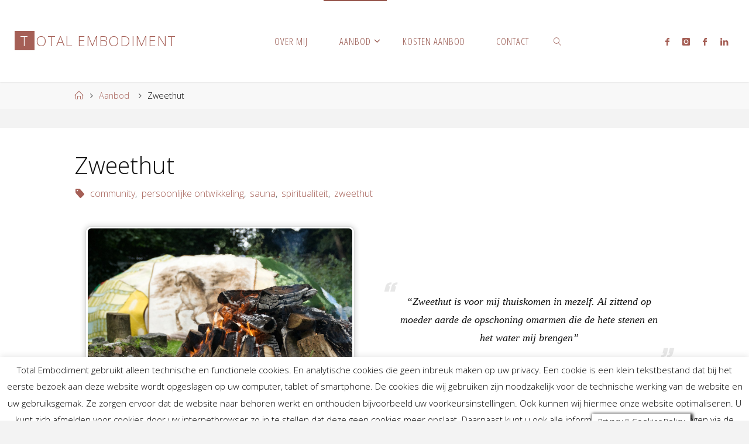

--- FILE ---
content_type: text/html; charset=UTF-8
request_url: https://totalembodiment.nl/zweethut/
body_size: 22154
content:
<!DOCTYPE html>
<html lang="nl-NL">
<head>
<meta name="viewport" content="width=device-width, user-scalable=yes, initial-scale=1.0">
<meta http-equiv="X-UA-Compatible" content="IE=edge" /><meta charset="UTF-8">
<link rel="profile" href="http://gmpg.org/xfn/11">
<style id="tb_inline_styles" data-no-optimize="1">.tb_animation_on{overflow-x:hidden}.themify_builder .wow{visibility:hidden;animation-fill-mode:both}[data-tf-animation]{will-change:transform,opacity,visibility}.themify_builder .tf_lax_done{transition-duration:.8s;transition-timing-function:cubic-bezier(.165,.84,.44,1)}[data-sticky-active].tb_sticky_scroll_active{z-index:1}[data-sticky-active].tb_sticky_scroll_active .hide-on-stick{display:none}@media(min-width:1281px){.hide-desktop{width:0!important;height:0!important;padding:0!important;visibility:hidden!important;margin:0!important;display:table-column!important;background:0!important}}@media(min-width:769px) and (max-width:1280px){.hide-tablet_landscape{width:0!important;height:0!important;padding:0!important;visibility:hidden!important;margin:0!important;display:table-column!important;background:0!important}}@media(min-width:681px) and (max-width:768px){.hide-tablet{width:0!important;height:0!important;padding:0!important;visibility:hidden!important;margin:0!important;display:table-column!important;background:0!important}}@media(max-width:680px){.hide-mobile{width:0!important;height:0!important;padding:0!important;visibility:hidden!important;margin:0!important;display:table-column!important;background:0!important}}div.row_inner,div.subrow_inner{--gutter:3.2%;--narrow:1.6%;--none:0%;}@media(max-width:680px){
		    .themify_map.tf_map_loaded{width:100%!important}
		    .ui.builder_button,.ui.nav li a{padding:.525em 1.15em}
		    .fullheight>.row_inner:not(.tb_col_count_1){min-height:0}
	    }</style><noscript><style>.themify_builder .wow,.wow .tf_lazy{visibility:visible!important}</style></noscript>            <style id="tf_lazy_style" data-no-optimize="1">
                [data-tf-src]{
                    opacity:0
                }
                .tf_svg_lazy{
                    content-visibility:auto;
                    transition:filter .3s linear!important;filter:blur(25px);opacity:1;
                    transform:translateZ(0)
                }
                .tf_svg_lazy_loaded{
                    filter:blur(0)
                }
                .module[data-lazy],.module[data-lazy] .ui,.module_row[data-lazy]:not(.tb_first),.module_row[data-lazy]:not(.tb_first)>.row_inner,.module_row:not(.tb_first) .module_column[data-lazy],.module_row:not(.tb_first) .module_subrow[data-lazy],.module_subrow[data-lazy]>.subrow_inner{
                    background-image:none!important
                }
            </style>
            <noscript>
                <style>
                    [data-tf-src]{
                        display:none!important
                    }
                    .tf_svg_lazy{
                        filter:none!important;
                        opacity:1!important
                    }
                </style>
            </noscript>
                    <style id="tf_lazy_common" data-no-optimize="1">
                                    .tf_fa,em tf-lottie,i tf-lottie{display:inline-block;vertical-align:middle}em tf-lottie,i tf-lottie{width:1.4em;height:1.4em}.tf_fa{width:1em;height:1em;stroke-width:0;stroke:currentColor;overflow:visible;fill:currentColor;pointer-events:none;text-rendering:optimizeSpeed;buffered-rendering:static}#tf_svg symbol{overflow:visible}.tf_lazy{position:relative;visibility:visible;display:block;opacity:.3}.wow .tf_lazy{visibility:hidden;opacity:1;position:static;display:inline}div.tf_audio_lazy audio{visibility:hidden;height:0;display:inline}.mejs-container{visibility:visible}.tf_iframe_lazy{transition:opacity .3s ease-in-out;min-height:10px}.tf_carousel .tf_swiper-wrapper{display:flex}.tf_carousel .tf_swiper-slide{flex-shrink:0;opacity:0;width:100%;height:100%}.tf_carousel .tf_lazy{contain:none}.tf_swiper-wrapper>br,.tf_lazy.tf_swiper-wrapper .tf_lazy:after,.tf_lazy.tf_swiper-wrapper .tf_lazy:before{display:none}.tf_lazy:after,.tf_lazy:before{content:'';display:inline-block;position:absolute;width:10px!important;height:10px!important;margin:0 3px;top:50%!important;right:50%!important;left:auto!important;border-radius:100%;background-color:currentColor;visibility:visible;animation:tf-hrz-loader infinite .75s cubic-bezier(.2,.68,.18,1.08)}.tf_lazy:after{width:6px!important;height:6px!important;right:auto!important;left:50%!important;margin-top:3px;animation-delay:-.4s}@keyframes tf-hrz-loader{0%{transform:scale(1);opacity:1}50%{transform:scale(.1);opacity:.6}100%{transform:scale(1);opacity:1}}.tf_lazy_lightbox{position:fixed;background:rgba(11,11,11,.8);color:#ccc;top:0;left:0;display:flex;align-items:center;justify-content:center;z-index:999}.tf_lazy_lightbox .tf_lazy:after,.tf_lazy_lightbox .tf_lazy:before{background:#fff}.tf_vd_lazy,tf-lottie{display:flex;flex-wrap:wrap}tf-lottie{aspect-ratio:1.777}.tf_w.tf_vd_lazy video{width:100%;height:auto;position:static;object-fit:cover}
        </style>
        <meta name='robots' content='index, follow, max-image-preview:large, max-snippet:-1, max-video-preview:-1' />

	<!-- This site is optimized with the Yoast SEO plugin v21.6 - https://yoast.com/wordpress/plugins/seo/ -->
	<title>Zweethut - Total Embodiment</title>
	<meta name="description" content="Een zweethutervaring is als thuiskomen. Een opschoning kan op meerdere lagen plaats vinden: emotioneel, fysiek, mentaal en spiritueel." />
	<link rel="canonical" href="https://totalembodiment.nl/zweethut/" />
	<meta property="og:locale" content="nl_NL" />
	<meta property="og:type" content="article" />
	<meta property="og:title" content="Zweethut - Total Embodiment" />
	<meta property="og:description" content="Een zweethutervaring is als thuiskomen. Een opschoning kan op meerdere lagen plaats vinden: emotioneel, fysiek, mentaal en spiritueel." />
	<meta property="og:url" content="https://totalembodiment.nl/zweethut/" />
	<meta property="og:site_name" content="Total Embodiment" />
	<meta property="article:published_time" content="2021-10-31T15:38:10+00:00" />
	<meta property="article:modified_time" content="2022-06-25T09:21:32+00:00" />
	<meta property="og:image" content="https://totalembodiment.nl/wp-content/uploads/2021/11/Zweethut-1.jpg" />
	<meta property="og:image:width" content="1172" />
	<meta property="og:image:height" content="781" />
	<meta property="og:image:type" content="image/jpeg" />
	<meta name="author" content="Nienke Kanngiesser" />
	<meta name="twitter:card" content="summary_large_image" />
	<meta name="twitter:label1" content="Geschreven door" />
	<meta name="twitter:data1" content="Nienke Kanngiesser" />
	<script type="application/ld+json" class="yoast-schema-graph">{"@context":"https://schema.org","@graph":[{"@type":"WebPage","@id":"https://totalembodiment.nl/zweethut/","url":"https://totalembodiment.nl/zweethut/","name":"Zweethut - Total Embodiment","isPartOf":{"@id":"https://totalembodiment.nl/#website"},"primaryImageOfPage":{"@id":"https://totalembodiment.nl/zweethut/#primaryimage"},"image":{"@id":"https://totalembodiment.nl/zweethut/#primaryimage"},"thumbnailUrl":"https://totalembodiment.nl/wp-content/uploads/2021/11/Zweethut-1.jpg","datePublished":"2021-10-31T15:38:10+00:00","dateModified":"2022-06-25T09:21:32+00:00","author":{"@id":"https://totalembodiment.nl/#/schema/person/6ef686b29c08c3ea767b96894b1b76d8"},"description":"Een zweethutervaring is als thuiskomen. Een opschoning kan op meerdere lagen plaats vinden: emotioneel, fysiek, mentaal en spiritueel.","breadcrumb":{"@id":"https://totalembodiment.nl/zweethut/#breadcrumb"},"inLanguage":"nl-NL","potentialAction":[{"@type":"ReadAction","target":["https://totalembodiment.nl/zweethut/"]}]},{"@type":"ImageObject","inLanguage":"nl-NL","@id":"https://totalembodiment.nl/zweethut/#primaryimage","url":"https://totalembodiment.nl/wp-content/uploads/2021/11/Zweethut-1.jpg","contentUrl":"https://totalembodiment.nl/wp-content/uploads/2021/11/Zweethut-1.jpg","width":1172,"height":781},{"@type":"BreadcrumbList","@id":"https://totalembodiment.nl/zweethut/#breadcrumb","itemListElement":[{"@type":"ListItem","position":1,"name":"Home","item":"https://totalembodiment.nl/"},{"@type":"ListItem","position":2,"name":"Zweethut"}]},{"@type":"WebSite","@id":"https://totalembodiment.nl/#website","url":"https://totalembodiment.nl/","name":"Total Embodiment","description":"","potentialAction":[{"@type":"SearchAction","target":{"@type":"EntryPoint","urlTemplate":"https://totalembodiment.nl/?s={search_term_string}"},"query-input":"required name=search_term_string"}],"inLanguage":"nl-NL"},{"@type":"Person","@id":"https://totalembodiment.nl/#/schema/person/6ef686b29c08c3ea767b96894b1b76d8","name":"Nienke Kanngiesser","image":{"@type":"ImageObject","inLanguage":"nl-NL","@id":"https://totalembodiment.nl/#/schema/person/image/","url":"https://secure.gravatar.com/avatar/eaccbeacf9c280d9ad97bc32145f8ded?s=96&d=mm&r=g","contentUrl":"https://secure.gravatar.com/avatar/eaccbeacf9c280d9ad97bc32145f8ded?s=96&d=mm&r=g","caption":"Nienke Kanngiesser"},"url":"https://totalembodiment.nl/author/nienkezelf/"}]}</script>
	<!-- / Yoast SEO plugin. -->


<link rel="alternate" type="application/rss+xml" title="Total Embodiment &raquo; feed" href="https://totalembodiment.nl/feed/" />
<link rel="alternate" type="application/rss+xml" title="Total Embodiment &raquo; reactiesfeed" href="https://totalembodiment.nl/comments/feed/" />
		<!-- This site uses the Google Analytics by MonsterInsights plugin v8.22.0 - Using Analytics tracking - https://www.monsterinsights.com/ -->
		<!-- Opmerking: MonsterInsights is momenteel niet geconfigureerd op deze site. De site eigenaar moet authenticeren met Google Analytics in de MonsterInsights instellingen scherm. -->
					<!-- No tracking code set -->
				<!-- / Google Analytics by MonsterInsights -->
		<script>
window._wpemojiSettings = {"baseUrl":"https:\/\/s.w.org\/images\/core\/emoji\/14.0.0\/72x72\/","ext":".png","svgUrl":"https:\/\/s.w.org\/images\/core\/emoji\/14.0.0\/svg\/","svgExt":".svg","source":{"concatemoji":"https:\/\/totalembodiment.nl\/wp-includes\/js\/wp-emoji-release.min.js?ver=6.4.7"}};
/*! This file is auto-generated */
!function(i,n){var o,s,e;function c(e){try{var t={supportTests:e,timestamp:(new Date).valueOf()};sessionStorage.setItem(o,JSON.stringify(t))}catch(e){}}function p(e,t,n){e.clearRect(0,0,e.canvas.width,e.canvas.height),e.fillText(t,0,0);var t=new Uint32Array(e.getImageData(0,0,e.canvas.width,e.canvas.height).data),r=(e.clearRect(0,0,e.canvas.width,e.canvas.height),e.fillText(n,0,0),new Uint32Array(e.getImageData(0,0,e.canvas.width,e.canvas.height).data));return t.every(function(e,t){return e===r[t]})}function u(e,t,n){switch(t){case"flag":return n(e,"\ud83c\udff3\ufe0f\u200d\u26a7\ufe0f","\ud83c\udff3\ufe0f\u200b\u26a7\ufe0f")?!1:!n(e,"\ud83c\uddfa\ud83c\uddf3","\ud83c\uddfa\u200b\ud83c\uddf3")&&!n(e,"\ud83c\udff4\udb40\udc67\udb40\udc62\udb40\udc65\udb40\udc6e\udb40\udc67\udb40\udc7f","\ud83c\udff4\u200b\udb40\udc67\u200b\udb40\udc62\u200b\udb40\udc65\u200b\udb40\udc6e\u200b\udb40\udc67\u200b\udb40\udc7f");case"emoji":return!n(e,"\ud83e\udef1\ud83c\udffb\u200d\ud83e\udef2\ud83c\udfff","\ud83e\udef1\ud83c\udffb\u200b\ud83e\udef2\ud83c\udfff")}return!1}function f(e,t,n){var r="undefined"!=typeof WorkerGlobalScope&&self instanceof WorkerGlobalScope?new OffscreenCanvas(300,150):i.createElement("canvas"),a=r.getContext("2d",{willReadFrequently:!0}),o=(a.textBaseline="top",a.font="600 32px Arial",{});return e.forEach(function(e){o[e]=t(a,e,n)}),o}function t(e){var t=i.createElement("script");t.src=e,t.defer=!0,i.head.appendChild(t)}"undefined"!=typeof Promise&&(o="wpEmojiSettingsSupports",s=["flag","emoji"],n.supports={everything:!0,everythingExceptFlag:!0},e=new Promise(function(e){i.addEventListener("DOMContentLoaded",e,{once:!0})}),new Promise(function(t){var n=function(){try{var e=JSON.parse(sessionStorage.getItem(o));if("object"==typeof e&&"number"==typeof e.timestamp&&(new Date).valueOf()<e.timestamp+604800&&"object"==typeof e.supportTests)return e.supportTests}catch(e){}return null}();if(!n){if("undefined"!=typeof Worker&&"undefined"!=typeof OffscreenCanvas&&"undefined"!=typeof URL&&URL.createObjectURL&&"undefined"!=typeof Blob)try{var e="postMessage("+f.toString()+"("+[JSON.stringify(s),u.toString(),p.toString()].join(",")+"));",r=new Blob([e],{type:"text/javascript"}),a=new Worker(URL.createObjectURL(r),{name:"wpTestEmojiSupports"});return void(a.onmessage=function(e){c(n=e.data),a.terminate(),t(n)})}catch(e){}c(n=f(s,u,p))}t(n)}).then(function(e){for(var t in e)n.supports[t]=e[t],n.supports.everything=n.supports.everything&&n.supports[t],"flag"!==t&&(n.supports.everythingExceptFlag=n.supports.everythingExceptFlag&&n.supports[t]);n.supports.everythingExceptFlag=n.supports.everythingExceptFlag&&!n.supports.flag,n.DOMReady=!1,n.readyCallback=function(){n.DOMReady=!0}}).then(function(){return e}).then(function(){var e;n.supports.everything||(n.readyCallback(),(e=n.source||{}).concatemoji?t(e.concatemoji):e.wpemoji&&e.twemoji&&(t(e.twemoji),t(e.wpemoji)))}))}((window,document),window._wpemojiSettings);
</script>
<style id='wp-emoji-styles-inline-css'>

	img.wp-smiley, img.emoji {
		display: inline !important;
		border: none !important;
		box-shadow: none !important;
		height: 1em !important;
		width: 1em !important;
		margin: 0 0.07em !important;
		vertical-align: -0.1em !important;
		background: none !important;
		padding: 0 !important;
	}
</style>
<style id='classic-theme-styles-inline-css'>
/*! This file is auto-generated */
.wp-block-button__link{color:#fff;background-color:#32373c;border-radius:9999px;box-shadow:none;text-decoration:none;padding:calc(.667em + 2px) calc(1.333em + 2px);font-size:1.125em}.wp-block-file__button{background:#32373c;color:#fff;text-decoration:none}
</style>
<style id='global-styles-inline-css'>
body{--wp--preset--color--black: #000000;--wp--preset--color--cyan-bluish-gray: #abb8c3;--wp--preset--color--white: #ffffff;--wp--preset--color--pale-pink: #f78da7;--wp--preset--color--vivid-red: #cf2e2e;--wp--preset--color--luminous-vivid-orange: #ff6900;--wp--preset--color--luminous-vivid-amber: #fcb900;--wp--preset--color--light-green-cyan: #7bdcb5;--wp--preset--color--vivid-green-cyan: #00d084;--wp--preset--color--pale-cyan-blue: #8ed1fc;--wp--preset--color--vivid-cyan-blue: #0693e3;--wp--preset--color--vivid-purple: #9b51e0;--wp--preset--color--accent-1: #a55f56;--wp--preset--color--accent-2: #a55f56;--wp--preset--color--headings: #333;--wp--preset--color--sitetext: #0f0f0f;--wp--preset--color--sitebg: #fff;--wp--preset--gradient--vivid-cyan-blue-to-vivid-purple: linear-gradient(135deg,rgba(6,147,227,1) 0%,rgb(155,81,224) 100%);--wp--preset--gradient--light-green-cyan-to-vivid-green-cyan: linear-gradient(135deg,rgb(122,220,180) 0%,rgb(0,208,130) 100%);--wp--preset--gradient--luminous-vivid-amber-to-luminous-vivid-orange: linear-gradient(135deg,rgba(252,185,0,1) 0%,rgba(255,105,0,1) 100%);--wp--preset--gradient--luminous-vivid-orange-to-vivid-red: linear-gradient(135deg,rgba(255,105,0,1) 0%,rgb(207,46,46) 100%);--wp--preset--gradient--very-light-gray-to-cyan-bluish-gray: linear-gradient(135deg,rgb(238,238,238) 0%,rgb(169,184,195) 100%);--wp--preset--gradient--cool-to-warm-spectrum: linear-gradient(135deg,rgb(74,234,220) 0%,rgb(151,120,209) 20%,rgb(207,42,186) 40%,rgb(238,44,130) 60%,rgb(251,105,98) 80%,rgb(254,248,76) 100%);--wp--preset--gradient--blush-light-purple: linear-gradient(135deg,rgb(255,206,236) 0%,rgb(152,150,240) 100%);--wp--preset--gradient--blush-bordeaux: linear-gradient(135deg,rgb(254,205,165) 0%,rgb(254,45,45) 50%,rgb(107,0,62) 100%);--wp--preset--gradient--luminous-dusk: linear-gradient(135deg,rgb(255,203,112) 0%,rgb(199,81,192) 50%,rgb(65,88,208) 100%);--wp--preset--gradient--pale-ocean: linear-gradient(135deg,rgb(255,245,203) 0%,rgb(182,227,212) 50%,rgb(51,167,181) 100%);--wp--preset--gradient--electric-grass: linear-gradient(135deg,rgb(202,248,128) 0%,rgb(113,206,126) 100%);--wp--preset--gradient--midnight: linear-gradient(135deg,rgb(2,3,129) 0%,rgb(40,116,252) 100%);--wp--preset--font-size--small: 10px;--wp--preset--font-size--medium: 20px;--wp--preset--font-size--large: 25px;--wp--preset--font-size--x-large: 42px;--wp--preset--font-size--normal: 16px;--wp--preset--font-size--larger: 40px;--wp--preset--spacing--20: 0.44rem;--wp--preset--spacing--30: 0.67rem;--wp--preset--spacing--40: 1rem;--wp--preset--spacing--50: 1.5rem;--wp--preset--spacing--60: 2.25rem;--wp--preset--spacing--70: 3.38rem;--wp--preset--spacing--80: 5.06rem;--wp--preset--shadow--natural: 6px 6px 9px rgba(0, 0, 0, 0.2);--wp--preset--shadow--deep: 12px 12px 50px rgba(0, 0, 0, 0.4);--wp--preset--shadow--sharp: 6px 6px 0px rgba(0, 0, 0, 0.2);--wp--preset--shadow--outlined: 6px 6px 0px -3px rgba(255, 255, 255, 1), 6px 6px rgba(0, 0, 0, 1);--wp--preset--shadow--crisp: 6px 6px 0px rgba(0, 0, 0, 1);}:where(.is-layout-flex){gap: 0.5em;}:where(.is-layout-grid){gap: 0.5em;}body .is-layout-flow > .alignleft{float: left;margin-inline-start: 0;margin-inline-end: 2em;}body .is-layout-flow > .alignright{float: right;margin-inline-start: 2em;margin-inline-end: 0;}body .is-layout-flow > .aligncenter{margin-left: auto !important;margin-right: auto !important;}body .is-layout-constrained > .alignleft{float: left;margin-inline-start: 0;margin-inline-end: 2em;}body .is-layout-constrained > .alignright{float: right;margin-inline-start: 2em;margin-inline-end: 0;}body .is-layout-constrained > .aligncenter{margin-left: auto !important;margin-right: auto !important;}body .is-layout-constrained > :where(:not(.alignleft):not(.alignright):not(.alignfull)){max-width: var(--wp--style--global--content-size);margin-left: auto !important;margin-right: auto !important;}body .is-layout-constrained > .alignwide{max-width: var(--wp--style--global--wide-size);}body .is-layout-flex{display: flex;}body .is-layout-flex{flex-wrap: wrap;align-items: center;}body .is-layout-flex > *{margin: 0;}body .is-layout-grid{display: grid;}body .is-layout-grid > *{margin: 0;}:where(.wp-block-columns.is-layout-flex){gap: 2em;}:where(.wp-block-columns.is-layout-grid){gap: 2em;}:where(.wp-block-post-template.is-layout-flex){gap: 1.25em;}:where(.wp-block-post-template.is-layout-grid){gap: 1.25em;}.has-black-color{color: var(--wp--preset--color--black) !important;}.has-cyan-bluish-gray-color{color: var(--wp--preset--color--cyan-bluish-gray) !important;}.has-white-color{color: var(--wp--preset--color--white) !important;}.has-pale-pink-color{color: var(--wp--preset--color--pale-pink) !important;}.has-vivid-red-color{color: var(--wp--preset--color--vivid-red) !important;}.has-luminous-vivid-orange-color{color: var(--wp--preset--color--luminous-vivid-orange) !important;}.has-luminous-vivid-amber-color{color: var(--wp--preset--color--luminous-vivid-amber) !important;}.has-light-green-cyan-color{color: var(--wp--preset--color--light-green-cyan) !important;}.has-vivid-green-cyan-color{color: var(--wp--preset--color--vivid-green-cyan) !important;}.has-pale-cyan-blue-color{color: var(--wp--preset--color--pale-cyan-blue) !important;}.has-vivid-cyan-blue-color{color: var(--wp--preset--color--vivid-cyan-blue) !important;}.has-vivid-purple-color{color: var(--wp--preset--color--vivid-purple) !important;}.has-black-background-color{background-color: var(--wp--preset--color--black) !important;}.has-cyan-bluish-gray-background-color{background-color: var(--wp--preset--color--cyan-bluish-gray) !important;}.has-white-background-color{background-color: var(--wp--preset--color--white) !important;}.has-pale-pink-background-color{background-color: var(--wp--preset--color--pale-pink) !important;}.has-vivid-red-background-color{background-color: var(--wp--preset--color--vivid-red) !important;}.has-luminous-vivid-orange-background-color{background-color: var(--wp--preset--color--luminous-vivid-orange) !important;}.has-luminous-vivid-amber-background-color{background-color: var(--wp--preset--color--luminous-vivid-amber) !important;}.has-light-green-cyan-background-color{background-color: var(--wp--preset--color--light-green-cyan) !important;}.has-vivid-green-cyan-background-color{background-color: var(--wp--preset--color--vivid-green-cyan) !important;}.has-pale-cyan-blue-background-color{background-color: var(--wp--preset--color--pale-cyan-blue) !important;}.has-vivid-cyan-blue-background-color{background-color: var(--wp--preset--color--vivid-cyan-blue) !important;}.has-vivid-purple-background-color{background-color: var(--wp--preset--color--vivid-purple) !important;}.has-black-border-color{border-color: var(--wp--preset--color--black) !important;}.has-cyan-bluish-gray-border-color{border-color: var(--wp--preset--color--cyan-bluish-gray) !important;}.has-white-border-color{border-color: var(--wp--preset--color--white) !important;}.has-pale-pink-border-color{border-color: var(--wp--preset--color--pale-pink) !important;}.has-vivid-red-border-color{border-color: var(--wp--preset--color--vivid-red) !important;}.has-luminous-vivid-orange-border-color{border-color: var(--wp--preset--color--luminous-vivid-orange) !important;}.has-luminous-vivid-amber-border-color{border-color: var(--wp--preset--color--luminous-vivid-amber) !important;}.has-light-green-cyan-border-color{border-color: var(--wp--preset--color--light-green-cyan) !important;}.has-vivid-green-cyan-border-color{border-color: var(--wp--preset--color--vivid-green-cyan) !important;}.has-pale-cyan-blue-border-color{border-color: var(--wp--preset--color--pale-cyan-blue) !important;}.has-vivid-cyan-blue-border-color{border-color: var(--wp--preset--color--vivid-cyan-blue) !important;}.has-vivid-purple-border-color{border-color: var(--wp--preset--color--vivid-purple) !important;}.has-vivid-cyan-blue-to-vivid-purple-gradient-background{background: var(--wp--preset--gradient--vivid-cyan-blue-to-vivid-purple) !important;}.has-light-green-cyan-to-vivid-green-cyan-gradient-background{background: var(--wp--preset--gradient--light-green-cyan-to-vivid-green-cyan) !important;}.has-luminous-vivid-amber-to-luminous-vivid-orange-gradient-background{background: var(--wp--preset--gradient--luminous-vivid-amber-to-luminous-vivid-orange) !important;}.has-luminous-vivid-orange-to-vivid-red-gradient-background{background: var(--wp--preset--gradient--luminous-vivid-orange-to-vivid-red) !important;}.has-very-light-gray-to-cyan-bluish-gray-gradient-background{background: var(--wp--preset--gradient--very-light-gray-to-cyan-bluish-gray) !important;}.has-cool-to-warm-spectrum-gradient-background{background: var(--wp--preset--gradient--cool-to-warm-spectrum) !important;}.has-blush-light-purple-gradient-background{background: var(--wp--preset--gradient--blush-light-purple) !important;}.has-blush-bordeaux-gradient-background{background: var(--wp--preset--gradient--blush-bordeaux) !important;}.has-luminous-dusk-gradient-background{background: var(--wp--preset--gradient--luminous-dusk) !important;}.has-pale-ocean-gradient-background{background: var(--wp--preset--gradient--pale-ocean) !important;}.has-electric-grass-gradient-background{background: var(--wp--preset--gradient--electric-grass) !important;}.has-midnight-gradient-background{background: var(--wp--preset--gradient--midnight) !important;}.has-small-font-size{font-size: var(--wp--preset--font-size--small) !important;}.has-medium-font-size{font-size: var(--wp--preset--font-size--medium) !important;}.has-large-font-size{font-size: var(--wp--preset--font-size--large) !important;}.has-x-large-font-size{font-size: var(--wp--preset--font-size--x-large) !important;}
.wp-block-navigation a:where(:not(.wp-element-button)){color: inherit;}
:where(.wp-block-post-template.is-layout-flex){gap: 1.25em;}:where(.wp-block-post-template.is-layout-grid){gap: 1.25em;}
:where(.wp-block-columns.is-layout-flex){gap: 2em;}:where(.wp-block-columns.is-layout-grid){gap: 2em;}
.wp-block-pullquote{font-size: 1.5em;line-height: 1.6;}
</style>
<link rel="preload" href="https://totalembodiment.nl/wp-content/plugins/cookie-law-info/legacy/public/css/cookie-law-info-public.css?ver=3.1.7" as="style"><link rel='stylesheet' id='cookie-law-info-css' href='https://totalembodiment.nl/wp-content/plugins/cookie-law-info/legacy/public/css/cookie-law-info-public.css?ver=3.1.7' media='all' />
<link rel="preload" href="https://totalembodiment.nl/wp-content/plugins/cookie-law-info/legacy/public/css/cookie-law-info-gdpr.css?ver=3.1.7" as="style"><link rel='stylesheet' id='cookie-law-info-gdpr-css' href='https://totalembodiment.nl/wp-content/plugins/cookie-law-info/legacy/public/css/cookie-law-info-gdpr.css?ver=3.1.7' media='all' />
<link rel="preload" href="https://totalembodiment.nl/wp-content/themes/fluida/resources/fonts/fontfaces.css?ver=1.8.7" as="style"><link rel='stylesheet' id='fluida-themefonts-css' href='https://totalembodiment.nl/wp-content/themes/fluida/resources/fonts/fontfaces.css?ver=1.8.7' media='all' />
<link rel="preload" href="//fonts.googleapis.com/css?family=Open+Sans%3A%7COpen+Sans+Condensed%3A300%7COpen+Sans%3A100%2C200%2C300%2C400%2C500%2C600%2C700%2C800%2C900%7COpen+Sans%3A300%7COpen+Sans%3A700&#038;ver=1.8.7" as="style"><link rel='stylesheet' id='fluida-googlefonts-css' href='//fonts.googleapis.com/css?family=Open+Sans%3A%7COpen+Sans+Condensed%3A300%7COpen+Sans%3A100%2C200%2C300%2C400%2C500%2C600%2C700%2C800%2C900%7COpen+Sans%3A300%7COpen+Sans%3A700&#038;ver=1.8.7' media='all' />
<link rel="preload" href="https://totalembodiment.nl/wp-content/themes/fluida/style.css?ver=1.8.7" as="style"><link rel='stylesheet' id='fluida-main-css' href='https://totalembodiment.nl/wp-content/themes/fluida/style.css?ver=1.8.7' media='all' />
<style id='fluida-main-inline-css'>
 #site-header-main-inside, #container, #colophon-inside, #footer-inside, #breadcrumbs-container-inside, #wp-custom-header { margin: 0 auto; max-width: 1920px; } #site-header-main { left: 0; right: 0; } #primary { width: 320px; } #secondary { width: 320px; } #container.one-column { } #container.two-columns-right #secondary { float: right; } #container.two-columns-right .main, .two-columns-right #breadcrumbs { width: calc( 98% - 320px ); float: left; } #container.two-columns-left #primary { float: left; } #container.two-columns-left .main, .two-columns-left #breadcrumbs { width: calc( 98% - 320px ); float: right; } #container.three-columns-right #primary, #container.three-columns-left #primary, #container.three-columns-sided #primary { float: left; } #container.three-columns-right #secondary, #container.three-columns-left #secondary, #container.three-columns-sided #secondary { float: left; } #container.three-columns-right #primary, #container.three-columns-left #secondary { margin-left: 2%; margin-right: 2%; } #container.three-columns-right .main, .three-columns-right #breadcrumbs { width: calc( 96% - 640px ); float: left; } #container.three-columns-left .main, .three-columns-left #breadcrumbs { width: calc( 96% - 640px ); float: right; } #container.three-columns-sided #secondary { float: right; } #container.three-columns-sided .main, .three-columns-sided #breadcrumbs { width: calc( 96% - 640px ); float: right; margin: 0 calc( 2% + 320px ) 0 -1920px; } html { font-family: Open Sans; font-size: 16px; font-weight: 300; line-height: 1.8; } #site-title { font-family: Open Sans; font-size: 150%; font-weight: 300; } #access ul li a { font-family: Open Sans Condensed; font-size: 105%; font-weight: 300; } #access i.search-icon { ; } .widget-title { font-family: Open Sans; font-size: 100%; font-weight: 700; } .widget-container { font-family: Open Sans; font-size: 100%; font-weight: 300; } .entry-title, #reply-title, .woocommerce .main .page-title, .woocommerce .main .entry-title { font-family: Open Sans; font-size: 250%; font-weight: 300; } .content-masonry .entry-title { font-size: 187.5%; } h1 { font-size: 3.029em; } h2 { font-size: 2.678em; } h3 { font-size: 2.327em; } h4 { font-size: 1.976em; } h5 { font-size: 1.625em; } h6 { font-size: 1.274em; } h1, h2, h3, h4, h5, h6 { font-family: Open Sans Condensed; font-weight: 300; } .lp-staticslider .staticslider-caption-title, .seriousslider.seriousslider-theme .seriousslider-caption-title { font-family: Open Sans Condensed; } body { color: #0f0f0f; background-color: #F3F3F3; } #site-header-main, #site-header-main-inside, #access ul li a, #access ul ul, #access::after { background-color: #fff; } #access .menu-main-search .searchform { border-color: #96554c; background-color: #96554c; } .menu-search-animated .searchform input[type="search"], .menu-search-animated .searchform input[type="search"]:focus { color: #fff; } #header a { color: #a55f56; } #access > div > ul > li, #access > div > ul > li > a { color: #96554c; } #access ul.sub-menu li a, #access ul.children li a { color: #96554c; } #access ul.sub-menu li:hover > a, #access ul.children li:hover > a { background-color: rgba(150,85,76,0.1); } #access > div > ul > li:hover > a { color: #fff; } #access ul > li.current_page_item > a, #access ul > li.current-menu-item > a, #access ul > li.current_page_ancestor > a, #access ul > li.current-menu-ancestor > a, #access .sub-menu, #access .children { border-top-color: #96554c; } #access ul ul ul { border-left-color: rgba(150,85,76,0.5); } #access > div > ul > li:hover > a { background-color: #96554c; } #access ul.children > li.current_page_item > a, #access ul.sub-menu > li.current-menu-item > a, #access ul.children > li.current_page_ancestor > a, #access ul.sub-menu > li.current-menu-ancestor > a { border-color: #96554c; } .searchform .searchsubmit, .searchform:hover input[type="search"], .searchform input[type="search"]:focus { color: #fff; background-color: transparent; } .searchform::after, .searchform input[type="search"]:focus, .searchform .searchsubmit:hover { background-color: #a55f56; } article.hentry, #primary, .searchform, .main > div:not(#content-masonry), .main > header, .main > nav#nav-below, .pagination span, .pagination a, #nav-old-below .nav-previous, #nav-old-below .nav-next { background-color: #fff; } #breadcrumbs-container { background-color: #f8f8f8;} #secondary { ; } #colophon, #footer { background-color: #96554c; color: #ffffff; } span.entry-format { color: #a55f56; } .format-aside { border-top-color: #F3F3F3; } article.hentry .post-thumbnail-container { background-color: rgba(15,15,15,0.15); } .entry-content blockquote::before, .entry-content blockquote::after { color: rgba(15,15,15,0.1); } .entry-content h1, .entry-content h2, .entry-content h3, .entry-content h4, .lp-text-content h1, .lp-text-content h2, .lp-text-content h3, .lp-text-content h4 { color: #333; } a { color: #a55f56; } a:hover, .entry-meta span a:hover, .comments-link a:hover { color: #a55f56; } #footer a, .page-title strong { color: #a55f56; } #footer a:hover, #site-title a:hover span { color: #a55f56; } #access > div > ul > li.menu-search-animated:hover i { color: #fff; } .continue-reading-link { color: #fff; background-color: #a55f56} .continue-reading-link:before { background-color: #a55f56} .continue-reading-link:hover { color: #fff; } header.pad-container { border-top-color: #a55f56; } article.sticky:after { background-color: rgba(165,95,86,1); } .socials a:before { color: #a55f56; } .socials a:hover:before { color: #a55f56; } .fluida-normalizedtags #content .tagcloud a { color: #fff; background-color: #a55f56; } .fluida-normalizedtags #content .tagcloud a:hover { background-color: #a55f56; } #toTop .icon-back2top:before { color: #a55f56; } #toTop:hover .icon-back2top:before { color: #a55f56; } .entry-meta .icon-metas:before { color: #a55f56; } .page-link a:hover { border-top-color: #a55f56; } #site-title span a span:nth-child(1) { background-color: #a55f56; color: #fff; width: 1.4em; margin-right: .1em; text-align: center; line-height: 1.4; font-weight: 300; } #site-title span a:hover span:nth-child(1) { background-color: #a55f56; } .fluida-caption-one .main .wp-caption .wp-caption-text { border-bottom-color: #eeeeee; } .fluida-caption-two .main .wp-caption .wp-caption-text { background-color: #f5f5f5; } .fluida-image-one .entry-content img[class*="align"], .fluida-image-one .entry-summary img[class*="align"], .fluida-image-two .entry-content img[class*='align'], .fluida-image-two .entry-summary img[class*='align'] { border-color: #eeeeee; } .fluida-image-five .entry-content img[class*='align'], .fluida-image-five .entry-summary img[class*='align'] { border-color: #a55f56; } /* diffs */ span.edit-link a.post-edit-link, span.edit-link a.post-edit-link:hover, span.edit-link .icon-edit:before { color: #545454; } .searchform { border-color: #ebebeb; } .entry-meta span, .entry-utility span, .entry-meta time, .comment-meta a, #breadcrumbs-nav .icon-angle-right::before, .footermenu ul li span.sep { color: #545454; } #footer { border-top-color: #824138; } #colophon .widget-container:after { background-color: #824138; } #commentform { max-width:650px;} code, .reply a:after, #nav-below .nav-previous a:before, #nav-below .nav-next a:before, .reply a:after { background-color: #eeeeee; } pre, .entry-meta .author, nav.sidebarmenu, .page-link > span, article .author-info, .comment-author, .commentlist .comment-body, .commentlist .pingback, nav.sidebarmenu li a { border-color: #eeeeee; } select, input[type], textarea { color: #0f0f0f; } button, input[type="button"], input[type="submit"], input[type="reset"] { background-color: #a55f56; color: #fff; } button:hover, input[type="button"]:hover, input[type="submit"]:hover, input[type="reset"]:hover { background-color: #a55f56; } select, input[type], textarea { border-color: #e9e9e9; } input[type]:hover, textarea:hover, select:hover, input[type]:focus, textarea:focus, select:focus { border-color: #cdcdcd; } hr { background-color: #e9e9e9; } #toTop { background-color: rgba(250,250,250,0.8) } /* gutenberg */ .wp-block-image.alignwide { margin-left: -15%; margin-right: -15%; } .wp-block-image.alignwide img { width: 130%; max-width: 130%; } .has-accent-1-color, .has-accent-1-color:hover { color: #a55f56; } .has-accent-2-color, .has-accent-2-color:hover { color: #a55f56; } .has-headings-color, .has-headings-color:hover { color: #333; } .has-sitetext-color, .has-sitetext-color:hover { color: #0f0f0f; } .has-sitebg-color, .has-sitebg-color:hover { color: #fff; } .has-accent-1-background-color { background-color: #a55f56; } .has-accent-2-background-color { background-color: #a55f56; } .has-headings-background-color { background-color: #333; } .has-sitetext-background-color { background-color: #0f0f0f; } .has-sitebg-background-color { background-color: #fff; } .has-small-font-size { font-size: 10px; } .has-regular-font-size { font-size: 16px; } .has-large-font-size { font-size: 25px; } .has-larger-font-size { font-size: 40px; } .has-huge-font-size { font-size: 40px; } /* woocommerce */ .woocommerce-page #respond input#submit.alt, .woocommerce a.button.alt, .woocommerce-page button.button.alt, .woocommerce input.button.alt, .woocommerce #respond input#submit, .woocommerce a.button, .woocommerce button.button, .woocommerce input.button { background-color: #a55f56; color: #fff; line-height: 1.8; } .woocommerce #respond input#submit:hover, .woocommerce a.button:hover, .woocommerce button.button:hover, .woocommerce input.button:hover { background-color: #c78178; color: #fff;} .woocommerce-page #respond input#submit.alt, .woocommerce a.button.alt, .woocommerce-page button.button.alt, .woocommerce input.button.alt { background-color: #a55f56; color: #fff; line-height: 1.8; } .woocommerce-page #respond input#submit.alt:hover, .woocommerce a.button.alt:hover, .woocommerce-page button.button.alt:hover, .woocommerce input.button.alt:hover { background-color: #c78178; color: #fff;} .woocommerce div.product .woocommerce-tabs ul.tabs li.active { border-bottom-color: #fff; } .woocommerce #respond input#submit.alt.disabled, .woocommerce #respond input#submit.alt.disabled:hover, .woocommerce #respond input#submit.alt:disabled, .woocommerce #respond input#submit.alt:disabled:hover, .woocommerce #respond input#submit.alt[disabled]:disabled, .woocommerce #respond input#submit.alt[disabled]:disabled:hover, .woocommerce a.button.alt.disabled, .woocommerce a.button.alt.disabled:hover, .woocommerce a.button.alt:disabled, .woocommerce a.button.alt:disabled:hover, .woocommerce a.button.alt[disabled]:disabled, .woocommerce a.button.alt[disabled]:disabled:hover, .woocommerce button.button.alt.disabled, .woocommerce button.button.alt.disabled:hover, .woocommerce button.button.alt:disabled, .woocommerce button.button.alt:disabled:hover, .woocommerce button.button.alt[disabled]:disabled, .woocommerce button.button.alt[disabled]:disabled:hover, .woocommerce input.button.alt.disabled, .woocommerce input.button.alt.disabled:hover, .woocommerce input.button.alt:disabled, .woocommerce input.button.alt:disabled:hover, .woocommerce input.button.alt[disabled]:disabled, .woocommerce input.button.alt[disabled]:disabled:hover { background-color: #a55f56; } .woocommerce ul.products li.product .price, .woocommerce div.product p.price, .woocommerce div.product span.price { color: #000000 } #add_payment_method #payment, .woocommerce-cart #payment, .woocommerce-checkout #payment { background: #f5f5f5; } /* mobile menu */ nav#mobile-menu { background-color: #fff; color: #96554c;} #mobile-menu .menu-main-search input[type="search"] { color: #96554c; } .main .entry-content, .main .entry-summary { text-align: inherit; } .main p, .main ul, .main ol, .main dd, .main pre, .main hr { margin-bottom: 1em; } .main .entry-content p { text-indent: 0em; } .main a.post-featured-image { background-position: center center; } #content { margin-top: 24px; } #content { padding-left: 0px; padding-right: 0px; } #header-widget-area { width: 100%; right: 10px; } .fluida-stripped-table .main thead th, .fluida-bordered-table .main thead th, .fluida-stripped-table .main td, .fluida-stripped-table .main th, .fluida-bordered-table .main th, .fluida-bordered-table .main td { border-color: #e9e9e9; } .fluida-clean-table .main th, .fluida-stripped-table .main tr:nth-child(even) td, .fluida-stripped-table .main tr:nth-child(even) th { background-color: #f6f6f6; } .fluida-cropped-featured .main .post-thumbnail-container { height: 200px; } .fluida-responsive-featured .main .post-thumbnail-container { max-height: 200px; height: auto; } #secondary { border: 0; box-shadow: none; } #primary + #secondary { padding-left: 1em; } article.hentry .article-inner, #breadcrumbs-nav, body.woocommerce.woocommerce-page #breadcrumbs-nav, #content-masonry article.hentry .article-inner, .pad-container { padding-left: 10%; padding-right: 10%; } .fluida-magazine-two.archive #breadcrumbs-nav, .fluida-magazine-two.archive .pad-container, .fluida-magazine-two.search #breadcrumbs-nav, .fluida-magazine-two.search .pad-container, .fluida-magazine-two.page-template-template-page-with-intro #breadcrumbs-nav, .fluida-magazine-two.page-template-template-page-with-intro .pad-container { padding-left: 5%; padding-right: 5%; } .fluida-magazine-three.archive #breadcrumbs-nav, .fluida-magazine-three.archive .pad-container, .fluida-magazine-three.search #breadcrumbs-nav, .fluida-magazine-three.search .pad-container, .fluida-magazine-three.page-template-template-page-with-intro #breadcrumbs-nav, .fluida-magazine-three.page-template-template-page-with-intro .pad-container { padding-left: 3.3333333333333%; padding-right: 3.3333333333333%; } #site-header-main { height:140px; } #sheader, .identity, #nav-toggle { height:140px; line-height:140px; } #access div > ul > li > a { line-height:138px; } #access .menu-main-search > a, #branding { height:140px; } .fluida-responsive-headerimage #masthead #header-image-main-inside { max-height: 200px; } .fluida-cropped-headerimage #masthead div.header-image { height: 200px; } #masthead #site-header-main { position: fixed; top: 0; box-shadow: 0 0 3px rgba(0,0,0,0.2); } #header-image-main { margin-top: 140px; } .fluida-landing-page .lp-blocks-inside, .fluida-landing-page .lp-boxes-inside, .fluida-landing-page .lp-text-inside, .fluida-landing-page .lp-posts-inside, .fluida-landing-page .lp-section-header { max-width: 1920px; } .seriousslider-theme .seriousslider-caption-buttons a:nth-child(2n+1), a.staticslider-button:nth-child(2n+1) { color: #0f0f0f; border-color: #fff; background-color: #fff; } .seriousslider-theme .seriousslider-caption-buttons a:nth-child(2n+1):hover, a.staticslider-button:nth-child(2n+1):hover { color: #fff; } .seriousslider-theme .seriousslider-caption-buttons a:nth-child(2n), a.staticslider-button:nth-child(2n) { border-color: #fff; color: #fff; } .seriousslider-theme .seriousslider-caption-buttons a:nth-child(2n):hover, .staticslider-button:nth-child(2n):hover { color: #0f0f0f; background-color: #fff; } .lp-blocks { ; } .lp-block > i::before { color: #a55f56; } .lp-block:hover i::before { color: #a55f56; } .lp-block i:after { background-color: #a55f56; } .lp-block:hover i:after { background-color: #a55f56; } .lp-block-text, .lp-boxes-static .lp-box-text, .lp-section-desc { color: #4b4b4b; } .lp-text { background-color: #FFF; } .lp-boxes-1 .lp-box .lp-box-image { height: 174px; } .lp-boxes-1.lp-boxes-animated .lp-box:hover .lp-box-text { max-height: 74px; } .lp-boxes-2 .lp-box .lp-box-image { height: 400px; } .lp-boxes-2.lp-boxes-animated .lp-box:hover .lp-box-text { max-height: 300px; } .lp-box-readmore { color: #a55f56; } .lp-boxes { ; } .lp-boxes .lp-box-overlay { background-color: rgba(165,95,86, 0.9); } .lpbox-rnd1 { background-color: #c8c8c8; } .lpbox-rnd2 { background-color: #c3c3c3; } .lpbox-rnd3 { background-color: #bebebe; } .lpbox-rnd4 { background-color: #b9b9b9; } .lpbox-rnd5 { background-color: #b4b4b4; } .lpbox-rnd6 { background-color: #afafaf; } .lpbox-rnd7 { background-color: #aaaaaa; } .lpbox-rnd8 { background-color: #a5a5a5; } 
</style>
<script src="https://totalembodiment.nl/wp-includes/js/jquery/jquery.min.js?ver=3.7.1" id="jquery-core-js"></script>
<script id="cookie-law-info-js-extra">
var Cli_Data = {"nn_cookie_ids":[],"cookielist":[],"non_necessary_cookies":[],"ccpaEnabled":"","ccpaRegionBased":"","ccpaBarEnabled":"","strictlyEnabled":["necessary","obligatoire"],"ccpaType":"gdpr","js_blocking":"","custom_integration":"","triggerDomRefresh":"","secure_cookies":""};
var cli_cookiebar_settings = {"animate_speed_hide":"500","animate_speed_show":"500","background":"#fff","border":"#444","border_on":"","button_1_button_colour":"#000","button_1_button_hover":"#000000","button_1_link_colour":"#fff","button_1_as_button":"1","button_1_new_win":"","button_2_button_colour":"#333","button_2_button_hover":"#292929","button_2_link_colour":"#444","button_2_as_button":"","button_2_hidebar":"","button_3_button_colour":"#000","button_3_button_hover":"#000000","button_3_link_colour":"#fff","button_3_as_button":"1","button_3_new_win":"","button_4_button_colour":"#dedfe0","button_4_button_hover":"#b2b2b3","button_4_link_colour":"#333333","button_4_as_button":"1","button_7_button_colour":"#61a229","button_7_button_hover":"#4e8221","button_7_link_colour":"#fff","button_7_as_button":"1","button_7_new_win":"","font_family":"inherit","header_fix":"","notify_animate_hide":"1","notify_animate_show":"1","notify_div_id":"#cookie-law-info-bar","notify_position_horizontal":"right","notify_position_vertical":"bottom","scroll_close":"1","scroll_close_reload":"","accept_close_reload":"","reject_close_reload":"","showagain_tab":"1","showagain_background":"#fff","showagain_border":"#000","showagain_div_id":"#cookie-law-info-again","showagain_x_position":"100px","text":"#000","show_once_yn":"1","show_once":"3000","logging_on":"","as_popup":"","popup_overlay":"1","bar_heading_text":"","cookie_bar_as":"banner","popup_showagain_position":"bottom-right","widget_position":"left"};
var log_object = {"ajax_url":"https:\/\/totalembodiment.nl\/wp-admin\/admin-ajax.php"};
</script>
<script src="https://totalembodiment.nl/wp-content/plugins/cookie-law-info/legacy/public/js/cookie-law-info-public.js?ver=3.1.7" id="cookie-law-info-js"></script>
<!--[if lt IE 9]>
<script src="https://totalembodiment.nl/wp-content/themes/fluida/resources/js/html5shiv.min.js?ver=1.8.7" id="fluida-html5shiv-js"></script>
<![endif]-->
<link rel="https://api.w.org/" href="https://totalembodiment.nl/wp-json/" /><link rel="alternate" type="application/json" href="https://totalembodiment.nl/wp-json/wp/v2/posts/641" /><link rel="EditURI" type="application/rsd+xml" title="RSD" href="https://totalembodiment.nl/xmlrpc.php?rsd" />
<meta name="generator" content="WordPress 6.4.7" />
<link rel='shortlink' href='https://totalembodiment.nl/?p=641' />
<link rel="alternate" type="application/json+oembed" href="https://totalembodiment.nl/wp-json/oembed/1.0/embed?url=https%3A%2F%2Ftotalembodiment.nl%2Fzweethut%2F" />
<link rel="alternate" type="text/xml+oembed" href="https://totalembodiment.nl/wp-json/oembed/1.0/embed?url=https%3A%2F%2Ftotalembodiment.nl%2Fzweethut%2F&#038;format=xml" />
<link rel="preload" href="https://totalembodiment.nl/wp-content/plugins/themify-builder/js/themify.builder.script.js?ver=7.0.5" as="script" fetchpriority="low"><link rel="preload" href="https://totalembodiment.nl/wp-content/uploads/2021/11/Zweethut-1-1172x200.jpg" as="image" fetchpriority="high"><link rel="preload" fetchpriority="high" href="https://totalembodiment.nl/wp-content/uploads/themify-concate/450343467/themify-157061300.css" as="style"><link fetchpriority="high" id="themify_concate-css" rel="stylesheet" href="https://totalembodiment.nl/wp-content/uploads/themify-concate/450343467/themify-157061300.css"><link rel="preconnect" href="https://fonts.gstatic.com" crossorigin></head>

<body class="post-template-default single single-post postid-641 single-format-standard wp-embed-responsive fluida-image-one fluida-caption-two fluida-totop-normal fluida-stripped-table fluida-fixed-menu fluida-menu-center fluida-cropped-headerimage fluida-responsive-featured fluida-magazine-one fluida-magazine-layout fluida-comment-placeholder fluida-elementshadow fluida-normalizedtags fluida-article-animation-fade fluida-menu-animation tb_animation_on" itemscope itemtype="http://schema.org/WebPage">
	<svg id="tf_svg" style="display:none"><defs><symbol id="tf-fas-fire" viewBox="0 0 24 32"><path d="M13.5 1.5q0 1.75 1.1 3.31t2.62 2.94 3.06 2.94 2.63 3.97T24 20q0 4.94-3.54 8.47T12 32t-8.47-3.53T0 20q0-4.87 3.44-8.44.69-.75 1.62-.37T6 12.63v5.31q0 1.69 1.16 2.88T9.94 22q1.69 0 2.87-1.15t1.2-2.85q0-1.06-.6-2.06T12 14.13t-1.73-1.7-1.5-1.93T8 8.13t.47-3.22T10.75.69q.63-.94 1.69-.63T13.5 1.5z"/></symbol><symbol id="tf-ti-heart" viewBox="0 0 32 32"><path d="M23.5 1.25a8.5 8.5 0 0 1 8.25 10.5l-.25.69C29.62 20 17.12 30.13 16.56 30.56L16 31l-.56-.44C14.94 30.13 3.19 20.7.5 12.5l-.19-.69A6.74 6.74 0 0 1 0 9.7a8.5 8.5 0 0 1 8.5-8.44A8.54 8.54 0 0 1 16 5.81a8.54 8.54 0 0 1 7.5-4.56zm6.44 10a6.58 6.58 0 0 0-6.44-8.13 6.56 6.56 0 0 0-6.56 6.57v.5h-1.88v-.5A6.56 6.56 0 0 0 8.5 3.12 6.58 6.58 0 0 0 1.87 9.7c0 .5.07 1 .25 1.62l.2.56C4.5 18.57 13.55 26.57 16 28.64c2.5-2.13 12.19-10.57 13.69-16.7z"/></symbol><style id="tf_fonts_style">.tf_fa.tf-fas-fire{width:0.75em}</style></defs></svg><script> </script>		<a class="skip-link screen-reader-text" href="#main" title="Skip to content"> Skip to content </a>
			<div id="site-wrapper">

	<header id="masthead" class="cryout"  itemscope itemtype="http://schema.org/WPHeader">

		<div id="site-header-main">
			<div id="site-header-main-inside">

								<nav id="mobile-menu">
					<div><ul id="mobile-nav" class=""><li id="menu-item-640" class="menu-item menu-item-type-post_type menu-item-object-post menu-item-640"><a href="https://totalembodiment.nl/over-mij/"><span>Over mij</span></a></li>
<li id="menu-item-565" class="menu-item menu-item-type-taxonomy menu-item-object-category current-post-ancestor current-menu-ancestor current-menu-parent current-post-parent menu-item-has-children menu-item-565"><a href="https://totalembodiment.nl/category/diensten/"><span>Aanbod</span></a>
<ul class="sub-menu">
	<li id="menu-item-2502" class="menu-item menu-item-type-post_type menu-item-object-post menu-item-has-children menu-item-2502"><a href="https://totalembodiment.nl/orienterend-gesprek/"><span>Intuïtieve Coaching &#038; Reading</span></a>
	<ul class="sub-menu">
		<li id="menu-item-956" class="menu-item menu-item-type-post_type menu-item-object-post menu-item-956"><a href="https://totalembodiment.nl/coaching-traject/"><span>Persoonlijk Traject</span></a></li>
	</ul>
</li>
	<li id="menu-item-2495" class="menu-item menu-item-type-post_type menu-item-object-post menu-item-2495"><a href="https://totalembodiment.nl/systemische-opstelling/"><span>Systemische Opstelling</span></a></li>
	<li id="menu-item-2118" class="menu-item menu-item-type-post_type menu-item-object-post menu-item-2118"><a href="https://totalembodiment.nl/zweden/"><span>Retreat Your Inner Essence – Drenthe</span></a></li>
	<li id="menu-item-734" class="menu-item menu-item-type-post_type menu-item-object-post current-menu-item menu-item-734"><a href="https://totalembodiment.nl/zweethut/" aria-current="page"><span>Zweethut</span></a></li>
	<li id="menu-item-563" class="menu-item menu-item-type-post_type menu-item-object-post menu-item-563"><a href="https://totalembodiment.nl/soul-photography/"><span>Soul Photography Journey &#038; Soul Fotoshoot</span></a></li>
</ul>
</li>
<li id="menu-item-648" class="menu-item menu-item-type-post_type menu-item-object-post menu-item-648"><a href="https://totalembodiment.nl/investering/"><span>Kosten aanbod</span></a></li>
<li id="menu-item-2386" class="menu-item menu-item-type-post_type menu-item-object-post menu-item-2386"><a href="https://totalembodiment.nl/cadeaubon/"><span>Contact</span></a></li>
<li class='menu-main-search menu-search-animated'>
			<a role='link' href><i class='search-icon'></i><span class='screen-reader-text'>Search</span></a>
<form role="search" method="get" class="searchform" action="https://totalembodiment.nl/">
	<label>
		<span class="screen-reader-text">Search for:</span>
		<input type="search" class="s" placeholder="Search" value="" name="s" />
	</label>
	<button type="submit" class="searchsubmit"><span class="screen-reader-text">Search</span><i class="blicon-magnifier"></i></button>
</form>

		</li></ul></div>					<button id="nav-cancel"><i class="blicon-cross3"></i></button>
				</nav> <!-- #mobile-menu -->
				
				<div id="branding">
					<div id="site-text"><div itemprop="headline" id="site-title"><span> <a href="https://totalembodiment.nl/" title="" rel="home">Total Embodiment</a> </span></div><span id="site-description"  itemprop="description" ></span></div>				</div><!-- #branding -->

				<nav id="sheader" class="socials"><a target="_blank" href="https://www.facebook.com/Nienke10480"  class="menu-item menu-item-type-custom menu-item-object-custom menu-item-361"><span>Facebook</span></a><a href="https://www.instagram.com/total_embodiment.nienke/"  class="menu-item menu-item-type-custom menu-item-object-custom menu-item-848"><span>Instagram</span></a><a href="https://www.facebook.com/NienkeSoulPhotography"  class="menu-item menu-item-type-custom menu-item-object-custom menu-item-1034"><span>Facebook</span></a><a href="https://www.linkedin.com/in/nienke-kanngiesser-15184469/"  class="menu-item menu-item-type-custom menu-item-object-custom menu-item-1036"><span>Linkedin</span></a></nav>
								<a id="nav-toggle" href="#"><span>&nbsp;</span></a>
				<nav id="access" role="navigation"  aria-label="Primary Menu"  itemscope itemtype="http://schema.org/SiteNavigationElement">
						<div><ul id="prime_nav" class=""><li class="menu-item menu-item-type-post_type menu-item-object-post menu-item-640"><a href="https://totalembodiment.nl/over-mij/"><span>Over mij</span></a></li>
<li class="menu-item menu-item-type-taxonomy menu-item-object-category current-post-ancestor current-menu-ancestor current-menu-parent current-post-parent menu-item-has-children menu-item-565"><a href="https://totalembodiment.nl/category/diensten/"><span>Aanbod</span></a>
<ul class="sub-menu">
	<li class="menu-item menu-item-type-post_type menu-item-object-post menu-item-has-children menu-item-2502"><a href="https://totalembodiment.nl/orienterend-gesprek/"><span>Intuïtieve Coaching &#038; Reading</span></a>
	<ul class="sub-menu">
		<li class="menu-item menu-item-type-post_type menu-item-object-post menu-item-956"><a href="https://totalembodiment.nl/coaching-traject/"><span>Persoonlijk Traject</span></a></li>
	</ul>
</li>
	<li class="menu-item menu-item-type-post_type menu-item-object-post menu-item-2495"><a href="https://totalembodiment.nl/systemische-opstelling/"><span>Systemische Opstelling</span></a></li>
	<li class="menu-item menu-item-type-post_type menu-item-object-post menu-item-2118"><a href="https://totalembodiment.nl/zweden/"><span>Retreat Your Inner Essence – Drenthe</span></a></li>
	<li class="menu-item menu-item-type-post_type menu-item-object-post current-menu-item menu-item-734"><a href="https://totalembodiment.nl/zweethut/" aria-current="page"><span>Zweethut</span></a></li>
	<li class="menu-item menu-item-type-post_type menu-item-object-post menu-item-563"><a href="https://totalembodiment.nl/soul-photography/"><span>Soul Photography Journey &#038; Soul Fotoshoot</span></a></li>
</ul>
</li>
<li class="menu-item menu-item-type-post_type menu-item-object-post menu-item-648"><a href="https://totalembodiment.nl/investering/"><span>Kosten aanbod</span></a></li>
<li class="menu-item menu-item-type-post_type menu-item-object-post menu-item-2386"><a href="https://totalembodiment.nl/cadeaubon/"><span>Contact</span></a></li>
<li class='menu-main-search menu-search-animated'>
			<a role='link' href><i class='search-icon'></i><span class='screen-reader-text'>Search</span></a>
<form role="search" method="get" class="searchform" action="https://totalembodiment.nl/">
	<label>
		<span class="screen-reader-text">Search for:</span>
		<input type="search" class="s" placeholder="Search" value="" name="s" />
	</label>
	<button type="submit" class="searchsubmit"><span class="screen-reader-text">Search</span><i class="blicon-magnifier"></i></button>
</form>

		</li></ul></div>				</nav><!-- #access -->
				
			</div><!-- #site-header-main-inside -->
		</div><!-- #site-header-main -->

		<div id="header-image-main">
			<div id="header-image-main-inside">
							</div><!-- #header-image-main-inside -->
		</div><!-- #header-image-main -->

	</header><!-- #masthead -->

	<div id="breadcrumbs-container" class="cryout one-column"><div id="breadcrumbs-container-inside"><div id="breadcrumbs"> <nav id="breadcrumbs-nav"><a href="https://totalembodiment.nl" title="Home"><i class="blicon-home2"></i><span class="screen-reader-text">Home</span></a><i class="icon-angle-right"></i> <a href="https://totalembodiment.nl/category/diensten/">Aanbod</a> <i class="icon-angle-right"></i> <span class="current">Zweethut</span></nav></div></div></div><!-- breadcrumbs -->
	
	<div id="content" class="cryout">
		
<div id="container" class="one-column">
	<main id="main" class="main">
		
		
			<article id="post-641" class="post-641 post type-post status-publish format-standard has-post-thumbnail hentry category-diensten tag-community tag-persoonlijke-ontwikkeling tag-sauna tag-spiritualiteit tag-zweethut" itemscope itemtype="http://schema.org/Article" itemprop="mainEntity">
				<div class="schema-image">
							<div class="post-thumbnail-container"   itemprop="image" itemscope itemtype="http://schema.org/ImageObject">

			<a href="https://totalembodiment.nl/zweethut/" title="Zweethut" tabindex="-1"
				 style="background-image: url(https://totalembodiment.nl/wp-content/uploads/2021/11/Zweethut-1-1172x200.jpg)"  class="post-featured-image" >

			</a>
			<a class="responsive-featured-image" href="https://totalembodiment.nl/zweethut/" title="Zweethut" tabindex="-1">
				<picture>
	 				<source media="(max-width: 1152px)" sizes="(max-width: 800px) 100vw,(max-width: 1152px) 100vw, 1920px" srcset="https://totalembodiment.nl/wp-content/uploads/2021/11/Zweethut-1-512x200.jpg 512w">
					<source media="(max-width: 800px)" sizes="(max-width: 800px) 100vw,(max-width: 1152px) 100vw, 1920px" srcset="https://totalembodiment.nl/wp-content/uploads/2021/11/Zweethut-1-800x200.jpg 800w">
										<img data-tf-not-load="1" fetchpriority="high" loading="auto" decoding="sync" decoding="async" width="1172" height="200" alt="Zweethut" itemprop="url" src="https://totalembodiment.nl/wp-content/uploads/2021/11/Zweethut-1-1172x200.jpg" />
				</picture>
			</a>
			<meta itemprop="width" content="1172">
			<meta itemprop="height" content="200">

		</div>
					</div>

				<div class="article-inner">
					<header>
												<h1 class="entry-title"  itemprop="headline">Zweethut</h1>
						<div class="entry-meta">
									<span class="footer-tags"  itemprop="keywords">
				<i class="icon-tag icon-metas" title="Tagged"></i>&nbsp;<a href="https://totalembodiment.nl/tag/community/" rel="tag">community</a>, <a href="https://totalembodiment.nl/tag/persoonlijke-ontwikkeling/" rel="tag">persoonlijke ontwikkeling</a>, <a href="https://totalembodiment.nl/tag/sauna/" rel="tag">sauna</a>, <a href="https://totalembodiment.nl/tag/spiritualiteit/" rel="tag">spiritualiteit</a>, <a href="https://totalembodiment.nl/tag/zweethut/" rel="tag">zweethut</a>		</span>
								</div><!-- .entry-meta -->

					</header>

					
					<div class="entry-content"  itemprop="articleBody">
						<!--themify_builder_content-->
<div id="themify_builder_content-641" data-postid="641" class="themify_builder_content themify_builder_content-641 themify_builder tf_clear">
    				<!-- module_row -->
		<div  data-lazy="1" class="module_row themify_builder_row tb_y6ug945 tb_first tf_w tf_clearfix">
					<div class="row_inner col_align_top tb_col_count_2 tf_box tf_rel">
					<div  data-lazy="1" class="module_column tb-column col2-1 tb_bxbj945 first">
									<div class="tb-column-inner tf_box tf_w">
				<!-- module image -->
<div  class="module module-image tb_7hqc839 rounded drop-shadow bordered  image-center tf_mw" data-lazy="1">
        <div class="image-wrap tf_rel tf_mw">
		    <img data-tf-not-load="1" fetchpriority="high" decoding="async" src="http://totalembodiment.nl/wp-content/uploads/2021/11/Zweethut-1.jpg" width="460" height="340" title="Zweethut" alt="Zweethut">	
		</div>
	<!-- /image-wrap -->
    
    	</div>
<!-- /module image -->				</div><!-- .tb-column-inner -->
						</div><!-- .module_column -->
					<div  data-lazy="1" class="module_column tb-column col2-1 tb_kcms945 last">
									<div class="tb-column-inner tf_box tf_w">
				<!-- module text -->
<div  class="module module-text tb_4f6k74   " data-lazy="1">
        <div  class="tb_text_wrap">
    <p> </p>
<p> </p>
<blockquote>
<p style="text-align: center;">&#8220;Zweethut is voor mij thuiskomen in mezelf. Al zittend op moeder aarde de opschoning omarmen die de hete stenen en het water mij brengen&#8221;</p>
</blockquote>    </div>
</div>
<!-- /module text -->				</div><!-- .tb-column-inner -->
						</div><!-- .module_column -->
						</div><!-- .row_inner -->
		</div><!-- .module_row -->
								<!-- module_row -->
		<div  data-lazy="1" class="module_row themify_builder_row tb_uo9h965 tf_w tf_clearfix">
					<div class="row_inner col_align_top tb_col_count_1 tf_box tf_rel">
					<div  data-lazy="1" class="module_column tb-column col-full tb_puho966 first">
									<div class="tb-column-inner tf_box tf_w">
						<div  data-lazy="1" class="module_subrow themify_builder_sub_row tb_1vzj18 tf_w tf_clearfix">
					<div class="subrow_inner col_align_top tb_col_count_1 tf_box tf_w">
					<div  data-lazy="1" class="module_column sub_column col-full tb_lpzi19 first">
									<div class="tb-column-inner tf_box tf_w">
				<!-- module text -->
<div  class="module module-text tb_731v750   " data-lazy="1">
        <div  class="tb_text_wrap">
    <p style="text-align: center;"><br /><br />Een zweethut is een bolvormig bouwwerk van (wilgen)takken. Op de dagen dat deze gebruikt wordt bedekken we deze met 4 lagen wollen dekens. In de zweethut, ook wel Inipi<em> (huis van de adem)</em> genoemd, is in het midden een stenen put gemaakt. Wanneer de ceremonie begint gaan we bij de zweethut naar binnen en nemen onze plek rond de put in. Hierna worden de vuurrode stenen in de put gelegd.  Door de vuurrode stenen, in combinatie van water en kruiden, zal er in de zweethut stoom ontstaan. Deze stoom, samen met de hitte, is het begin van de ceremonie. <br />Aan beide kanten van de deur zitten de watergieter en een begeleider.<br />De stenen worden buiten de zweehut door het vuurhoeders gedurende anderhalf tot twee uur verhit. <br />De zweethut ceremonie duurt vier rondes.<br /><br /><strong>Een zweethut ceremonie is een rituele opschoning welke al eeuwenoud is. </strong><br /><strong>Een opschoning kan op meerdere lagen plaats vinden: <em>emotioneel, fysiek, mentaal en spiritueel.</em></strong></p>    </div>
</div>
<!-- /module text --><!-- module divider -->
<div  class="module tf_mw module-divider tb_nquc541 solid   " style="border-width: 1px;border-color: #d428c6;" data-lazy="1">
    </div>
<!-- /module divider -->
<!-- module text -->
<div  class="module module-text tb_wxwv637   " data-lazy="1">
        <div  class="tb_text_wrap">
    <p style="text-align: center;"><strong> </strong></p>
<p style="text-align: center;"><strong>Wat kan de zweethut voor jou betekenen </strong></p>    </div>
</div>
<!-- /module text --><!-- module icon -->
<div  class="module module-icon tb_p07j844  normal circle icon_horizontal tf_textc" data-lazy="1">
			<div class="module-icon-item">
																<em class="tf_box" style="background-color:#4aab10;color:#e9ffdb"><svg  class="tf_fa tf-fas-fire" aria-hidden="true"><use href="#tf-fas-fire"></use></svg></em>
														</div>
	</div>
<!-- /module icon -->
<!-- module text -->
<div  class="module module-text tb_icgr270   " data-lazy="1">
        <div  class="tb_text_wrap">
    <p style="text-align: center;">Buiten zijn in de natuur</p>    </div>
</div>
<!-- /module text -->				</div><!-- .tb-column-inner -->
						</div><!-- .module_column -->
						</div><!-- .subrow_inner -->
		</div><!-- .themify_builder_sub_row -->
						<div  data-lazy="1" class="module_subrow themify_builder_sub_row tb_t8sr51 tf_w tf_clearfix">
					<div class="subrow_inner col_align_top tb_col_count_1 tf_box tf_w">
					<div  data-lazy="1" class="module_column sub_column col-full tb_5u2151 first">
									<div class="tb-column-inner tf_box tf_w">
				<!-- module icon -->
<div  class="module module-icon tb_i4rc239  normal circle icon_horizontal tf_textc" data-lazy="1">
			<div class="module-icon-item">
																<em class="tf_box green"><svg  class="tf_fa tf-fas-fire" aria-hidden="true"><use href="#tf-fas-fire"></use></svg></em>
														</div>
	</div>
<!-- /module icon -->
<!-- module text -->
<div  class="module module-text tb_aqal627   " data-lazy="1">
        <div  class="tb_text_wrap">
    <p style="text-align: center;">In verbinding zijn met moeder aarde en de elementen (aarde, lucht, vuur, water en ether)</p>
<p> </p>
<p> </p>    </div>
</div>
<!-- /module text -->				</div><!-- .tb-column-inner -->
						</div><!-- .module_column -->
						</div><!-- .subrow_inner -->
		</div><!-- .themify_builder_sub_row -->
						<div  data-lazy="1" class="module_subrow themify_builder_sub_row tb_s38k924 tf_w tf_clearfix">
					<div class="subrow_inner col_align_top tb_col_count_1 tf_box tf_w">
					<div  data-lazy="1" class="module_column sub_column col-full tb_hb7o925 first">
									<div class="tb-column-inner tf_box tf_w">
				<!-- module icon -->
<div  class="module module-icon tb_bgl4109  normal circle icon_horizontal tf_textc" data-lazy="1">
			<div class="module-icon-item">
																<em class="tf_box green"><svg  class="tf_fa tf-fas-fire" aria-hidden="true"><use href="#tf-fas-fire"></use></svg></em>
														</div>
	</div>
<!-- /module icon -->
<!-- module text -->
<div  class="module module-text tb_54nt783   " data-lazy="1">
        <div  class="tb_text_wrap">
    <p style="text-align: center;">Verbinden en samen-zijn met een leuke groep mensen</p>    </div>
</div>
<!-- /module text --><!-- module icon -->
<div  class="module module-icon tb_garv662  normal circle icon_horizontal tf_textc" data-lazy="1">
			<div class="module-icon-item">
																<em class="tf_box green"><svg  class="tf_fa tf-fas-fire" aria-hidden="true"><use href="#tf-fas-fire"></use></svg></em>
														</div>
	</div>
<!-- /module icon -->
<!-- module text -->
<div  class="module module-text tb_rguf21   " data-lazy="1">
        <div  class="tb_text_wrap">
    <p style="text-align: center;">Diepe reiniging op verschillende lagen: fysiek, emotioneel, mentaal en spiritueel</p>    </div>
</div>
<!-- /module text -->				</div><!-- .tb-column-inner -->
						</div><!-- .module_column -->
						</div><!-- .subrow_inner -->
		</div><!-- .themify_builder_sub_row -->
						<div  data-lazy="1" class="module_subrow themify_builder_sub_row tb_zh43635 tf_w tf_clearfix">
					<div class="subrow_inner col_align_top tb_col_count_1 tf_box tf_w">
					<div  data-lazy="1" class="module_column sub_column col-full tb_x0s0635 first">
									<div class="tb-column-inner tf_box tf_w">
				<!-- module icon -->
<div  class="module module-icon tb_3n9r266  normal circle icon_horizontal tf_textc" data-lazy="1">
			<div class="module-icon-item">
																<em class="tf_box green"><svg  class="tf_fa tf-fas-fire" aria-hidden="true"><use href="#tf-fas-fire"></use></svg></em>
														</div>
	</div>
<!-- /module icon -->
<!-- module text -->
<div  class="module module-text tb_vt0d519   " data-lazy="1">
        <div  class="tb_text_wrap">
    <p style="text-align: center;"><span lang="NL" style="font-size: 12pt; line-height: 107%; font-family: 'Open Sans', sans-serif; color: black;">Een dag voor jezelf &#8211; de drukte even te laten voor wat het is</span></p>
<p style="text-align: center;"><strong><br />Samen met mijn man Twannie van Weerde <a href="https://zweethut.site/">(www.zweethut.site)</a> faciliteer ik de zweethutten.</strong></p>    </div>
</div>
<!-- /module text --><!-- module divider -->
<div  class="module tf_mw module-divider tb_v5fr641 solid   " style="border-width: 1px;border-color: #d428c6;" data-lazy="1">
    </div>
<!-- /module divider -->
				</div><!-- .tb-column-inner -->
						</div><!-- .module_column -->
						</div><!-- .subrow_inner -->
		</div><!-- .themify_builder_sub_row -->
						<div  data-lazy="1" class="module_subrow themify_builder_sub_row tb_nhzw994 tf_w tf_clearfix">
					<div class="subrow_inner col_align_top tb_col_count_1 tf_box tf_w">
					<div  data-lazy="1" class="module_column sub_column col-full tb_z1wd995 first">
							</div><!-- .module_column -->
						</div><!-- .subrow_inner -->
		</div><!-- .themify_builder_sub_row -->
				<!-- module text -->
<div  class="module module-text tb_nkhe688   " data-lazy="1">
        <div  class="tb_text_wrap">
    <p style="text-align: center;"><strong><span lang="NL" style="font-size: 12pt; line-height: 107%; font-family: 'Open Sans', sans-serif; color: black;"> </span></strong></p>
<p style="text-align: center;"><strong><span lang="NL" style="font-size: 12pt; line-height: 107%; font-family: 'Open Sans', sans-serif; color: black;">Hoe andere de zweethut ervaren..</span></strong></p>    </div>
</div>
<!-- /module text -->		<div  data-lazy="1" class="module_subrow themify_builder_sub_row tb_3ye1500 tf_w tf_clearfix">
					<div class="subrow_inner col_align_top tb_col_count_1 tf_box tf_w">
					<div  data-lazy="1" class="module_column sub_column col-full tb_6tla502 first">
									<div class="tb-column-inner tf_box tf_w">
				<div  class="module themify_builder_slider_wrap tf_clearfix module-slider tb_oheq785  slider-default  " data-lazy="1">
        <div class="themify_builder_slider tf_carousel tf_swiper-container tf_rel tf_overflow" data-lazy="1"		data-tbreakpoints="1280"
		data-mbreakpoints="680"
		data-visible="1"
		data-tab-visible="1"
		data-mob-visible="1"
		data-scroll="1"
						data-speed="normal"
		data-wrapvar="1"
		data-slider_nav="1"
		data-pager="1"
		data-effect="scroll" 
		data-height="variable"
		data-css_url="https://totalembodiment.nl/wp-content/plugins/themify-builder/css/modules/sliders/carousel.css,https://totalembodiment.nl/wp-content/plugins/themify-builder/css/modules/sliders/slider.css"
			>
		<div class="tf_swiper-wrapper tf_lazy tf_rel tf_w tf_h tf_textc">
	        		<div class="tf_swiper-slide">            <div class="slide-inner-wrap">
                <div class="slide-content tb_text_wrap">
                    <p style="text-align: center;"><em>&#8220;Ik heb 2 keer een zweethutceremonie mogen ervaren bij Twannie &amp; Nienke. De warmte en rust straalt van deze twee lieve mensen af, geven je een warm welkom gevoel en vertellen op een fijne manier hoe de ceremonie zal verlopen&#8221;</em></p>                </div><!-- /slide-content -->
            </div>
        </div><!-- .tf_swiper-slide -->    		<div class="tf_swiper-slide">            <div class="slide-inner-wrap">
                <div class="slide-content tb_text_wrap">
                    <p style="text-align: center;"><em>&#8220;Door met zijn allen op de zweethutplek de steenceremonie te houden en het vuur aan te steken wordt er elke keer weer een krachtige groepsenergie neer gezet.  Ikzelf vond het de eerste keer erg spannend omdat ik niet zo goed wist wat mij te wachten stond. Het geheugensteuntje ‘voelen in plaats van denken’ van Twannie heeft mij hierbij erg geholpen&#8221;</em></p>                </div><!-- /slide-content -->
            </div>
        </div><!-- .tf_swiper-slide -->    		<div class="tf_swiper-slide">            <div class="slide-inner-wrap">
                <div class="slide-content tb_text_wrap">
                    <p style="text-align: center;"><em>&#8220;Geen oordeel, geen moeten, maar een uitnodiging. De krachtige processen en vooral de ontspannen en kalme energie die Twannie &amp; Nienke overbrengen doen mij zeker nog vaker terug komen in de toekomst&#8221;</em></p>                </div><!-- /slide-content -->
            </div>
        </div><!-- .tf_swiper-slide -->    		<div class="tf_swiper-slide">            <div class="slide-inner-wrap">
                <div class="slide-content tb_text_wrap">
                    <p style="text-align: center;"><em>&#8220;Afgelopen weekend heb ik 2 dagen de zweethut ceremonie geboekt bij Twannie en Nienke.</em><br /><em>Ik ben bij hun terecht gekomen omdat hun open stonden voor al mijn vragen en ook de tijd namen om deze persoonlijk te beantwoorden. Dit gaf mij meteen een heel vertrouwd en fijn gevoel. Ik moet 3 uur rijden om daar te komen maar dit is het voor mij meer dan waard geweest! De warme en liefde die zij stoppen in de ceremonie is de hele dag voelbaar voor mij. Maar ook de warmte en liefde die zij stoppen in ons, de deelnemers, is voelbaar. Ik was behoorlijk zenuwachtig en gespannen voor het zweethutritueel, maar door hun zachtheid en uitleg, was ik al vrij snel gerustgesteld en kon het genieten beginnen. Erg dankbaar dat ik op dag 1 de zweethut van Twannie heb mogen bijwonen en op de 2 de zweethut van Nienke. Magie van allebei! Ook de lieve en humoristische vuurmannen en vrouw, maakte het voor mij speciaal. Wat een leuk en fijn team. Ik kan iedereen aanraden om bij Twannie en Nienke aan te kloppen, dat zal je niet teleurstellen! Dit was niet mijn laatste zweethut hier&#8221;</em></p>                </div><!-- /slide-content -->
            </div>
        </div><!-- .tf_swiper-slide -->    		<div class="tf_swiper-slide">            <div class="slide-inner-wrap">
                <div class="slide-content tb_text_wrap">
                    <div>
<div class="" dir="auto">
<div id="jsc_c_we" class="ecm0bbzt hv4rvrfc dati1w0a e5nlhep0" data-ad-comet-preview="message" data-ad-preview="message">
<div class="j83agx80 cbu4d94t ew0dbk1b irj2b8pg">
<div class="qzhwtbm6 knvmm38d">
<div class="kvgmc6g5 cxmmr5t8 oygrvhab hcukyx3x c1et5uql ii04i59q">
<div dir="auto" style="text-align: center;"><em>&#8220;Twannie en Nienke zijn hele warme hartelijk mensen, werken vanuit hun hart, zetten een warme en veilige sfeer neer en zijn zeer kundig in wat ze doen. </em></div>
<div dir="auto" style="text-align: center;"><em>Ik ben blij en dankbaar dat hun ontdekt heb want heeft een hele positieve draai aan mijn leven gegeven. </em></div>
<div dir="auto" style="text-align: center;"><em>Hun zweethutten zijn een absolute aanrader&#8221;</em></div>
</div>
</div>
</div>
</div>
</div>
</div>
<div>
<div class="stjgntxs ni8dbmo4 l82x9zwi uo3d90p7 h905i5nu monazrh9" data-visualcompletion="ignore-dynamic">
<div>
<div class="tvfksri0 ozuftl9m jmbispl3 olo4ujb6">
<div class="rq0escxv l9j0dhe7 du4w35lb j83agx80 pfnyh3mw i1fnvgqd gs1a9yip owycx6da btwxx1t3 ph5uu5jm b3onmgus e5nlhep0 ecm0bbzt nkwizq5d roh60bw9 mysgfdmx hddg9phg">
<div class="rq0escxv l9j0dhe7 du4w35lb j83agx80 cbu4d94t d2edcug0 hpfvmrgz rj1gh0hx buofh1pr g5gj957u n8tt0mok hyh9befq iuny7tx3 ipjc6fyt">
<div class="oajrlxb2 gs1a9yip g5ia77u1 mtkw9kbi tlpljxtp qensuy8j ppp5ayq2 goun2846 ccm00jje s44p3ltw mk2mc5f4 rt8b4zig n8ej3o3l agehan2d sk4xxmp2 rq0escxv nhd2j8a9 mg4g778l pfnyh3mw p7hjln8o kvgmc6g5 cxmmr5t8 oygrvhab hcukyx3x tgvbjcpo hpfvmrgz jb3vyjys rz4wbd8a qt6c0cv9 a8nywdso l9j0dhe7 i1ao9s8h esuyzwwr f1sip0of du4w35lb n00je7tq arfg74bv qs9ysxi8 k77z8yql pq6dq46d btwxx1t3 abiwlrkh p8dawk7l lzcic4wl" tabindex="0" role="button" aria-label="Opmerking plaatsen">
<div class="n00je7tq arfg74bv qs9ysxi8 k77z8yql i09qtzwb n7fi1qx3 b5wmifdl hzruof5a pmk7jnqg j9ispegn kr520xx4 c5ndavph art1omkt ot9fgl3s rnr61an3" data-visualcompletion="ignore"> </div>
</div>
</div>
<div class="rq0escxv l9j0dhe7 du4w35lb j83agx80 cbu4d94t d2edcug0 hpfvmrgz rj1gh0hx buofh1pr g5gj957u n8tt0mok hyh9befq iuny7tx3 ipjc6fyt">
<div class="oajrlxb2 gs1a9yip g5ia77u1 mtkw9kbi tlpljxtp qensuy8j ppp5ayq2 goun2846 ccm00jje s44p3ltw mk2mc5f4 rt8b4zig n8ej3o3l agehan2d sk4xxmp2 rq0escxv nhd2j8a9 mg4g778l pfnyh3mw p7hjln8o kvgmc6g5 cxmmr5t8 oygrvhab hcukyx3x tgvbjcpo hpfvmrgz jb3vyjys rz4wbd8a qt6c0cv9 a8nywdso l9j0dhe7 i1ao9s8h esuyzwwr f1sip0of du4w35lb n00je7tq arfg74bv qs9ysxi8 k77z8yql pq6dq46d btwxx1t3 abiwlrkh p8dawk7l lzcic4wl" tabindex="0" role="button" aria-label="Stuur dit naar vrienden of plaats het op je tijdlijn.">
<div class="rq0escxv l9j0dhe7 du4w35lb j83agx80 rj1gh0hx buofh1pr g5gj957u hpfvmrgz taijpn5t bp9cbjyn owycx6da btwxx1t3 d1544ag0 tw6a2znq jb3vyjys dlv3wnog rl04r1d5 mysgfdmx hddg9phg qu8okrzs g0qnabr5">
<div class="rq0escxv l9j0dhe7 du4w35lb j83agx80 cbu4d94t pfnyh3mw d2edcug0 hpfvmrgz ph5uu5jm b3onmgus iuny7tx3 ipjc6fyt"> </div>
<div class="rq0escxv l9j0dhe7 du4w35lb j83agx80 cbu4d94t pfnyh3mw d2edcug0 hpfvmrgz ph5uu5jm b3onmgus iuny7tx3 ipjc6fyt"> </div>
</div>
</div>
</div>
</div>
</div>
</div>
</div>
</div>                </div><!-- /slide-content -->
            </div>
        </div><!-- .tf_swiper-slide -->    	    </div>
    </div>
</div>
				</div><!-- .tb-column-inner -->
						</div><!-- .module_column -->
						</div><!-- .subrow_inner -->
		</div><!-- .themify_builder_sub_row -->
				<!-- module icon -->
<div  class="module module-icon tb_kios129  normal circle icon_horizontal tf_textc" data-lazy="1">
			<div class="module-icon-item">
																<em class="tf_box" style="background-color:#56e04c;color:#edf3ff"><svg  class="tf_fa tf-ti-heart" aria-hidden="true"><use href="#tf-ti-heart"></use></svg></em>
														</div>
	</div>
<!-- /module icon -->
<!-- module text -->
<div  class="module module-text tb_2hbw540   " data-lazy="1">
        <div  class="tb_text_wrap">
    <p><strong><em>Voor het vuur gebruiken wij hout dat van de bomen komt. Na elke ceremonie planten wij een jong boompje of struikje terug. Wij nemen van moeder aarde en geven ook weer terug, dit om de balans te behouden.</em></strong></p>    </div>
</div>
<!-- /module text --><!-- module icon -->
<div  class="module module-icon tb_42ze589  normal circle icon_horizontal tf_textc" data-lazy="1">
			<div class="module-icon-item">
																<em class="tf_box" style="background-color:#56e04c;color:#edf3ff"><svg  class="tf_fa tf-ti-heart" aria-hidden="true"><use href="#tf-ti-heart"></use></svg></em>
														</div>
	</div>
<!-- /module icon -->
		<div  data-lazy="1" class="module_subrow themify_builder_sub_row tb_p3cz658 tf_w tf_clearfix">
					<div class="subrow_inner col_align_top tb_col_count_1 tf_box tf_w">
					<div  data-lazy="1" class="module_column sub_column col-full tb_mkzg659 first">
							</div><!-- .module_column -->
						</div><!-- .subrow_inner -->
		</div><!-- .themify_builder_sub_row -->
						<div  data-lazy="1" class="module_subrow themify_builder_sub_row tb_u8s1372 tf_w tf_clearfix">
					<div class="subrow_inner col_align_top tb_col_count_1 tf_box tf_w">
					<div  data-lazy="1" class="module_column sub_column col-full tb_bxk9373 first">
									<div class="tb-column-inner tf_box tf_w">
				<!-- module gallery -->
<div  class="module gallery module-gallery tb_8cqr239 layout-grid rounded drop-shadow bordered " data-lazy="1">
    <div class="module-gallery-grid gallery-columns-2 tf_clear">
			<dl class="gallery-item">
			<dt class="gallery-icon">
			<a data-title="" title="" href="https://totalembodiment.nl/wp-content/uploads/2021/11/Zweethut-2.jpg" data-rel="tb_8cqr239" class="themify_lightbox"><img src="data:image/svg+xml;charset=UTF-8,%3Csvg%20xmlns%3D%22http%3A%2F%2Fwww.w3.org%2F2000%2Fsvg%22%20width%3D%22300%22%20height%3D%22200%22%3E%3Cg%20fill%3D%22%23bfb7b5%22%3E%3Crect%20width%3D%22100%22%20height%3D%2250%22%2F%3E%3Crect%20width%3D%22100%22%20height%3D%2250%22%20fill%3D%22%23523635%22%20x%3D%22100%22%2F%3E%3Crect%20width%3D%22100%22%20height%3D%2250%22%20fill%3D%22%237f3b38%22%20x%3D%22200%22%2F%3E%3Crect%20width%3D%22100%22%20height%3D%2250%22%20fill%3D%22%2397979f%22%20y%3D%2250%22%2F%3E%3Crect%20width%3D%22100%22%20height%3D%2250%22%20fill%3D%22%23856767%22%20x%3D%22100%22%20y%3D%2250%22%2F%3E%3Crect%20width%3D%22100%22%20height%3D%2250%22%20fill%3D%22%237d4747%22%20x%3D%22200%22%20y%3D%2250%22%2F%3E%3Crect%20width%3D%22100%22%20height%3D%2250%22%20fill%3D%22%23fb6d61%22%20y%3D%22100%22%2F%3E%3Crect%20width%3D%22100%22%20height%3D%2250%22%20fill%3D%22%23a5a2b3%22%20x%3D%22100%22%20y%3D%22100%22%2F%3E%3Crect%20width%3D%22100%22%20height%3D%2250%22%20fill%3D%22%23ed9c65%22%20x%3D%22200%22%20y%3D%22100%22%2F%3E%3Crect%20width%3D%22100%22%20height%3D%2250%22%20fill%3D%22%23e3e3ed%22%20y%3D%22150%22%2F%3E%3Crect%20width%3D%22100%22%20height%3D%2250%22%20fill%3D%22%23bab4a4%22%20x%3D%22100%22%20y%3D%22150%22%2F%3E%3Crect%20width%3D%22100%22%20height%3D%2250%22%20fill%3D%22%23bf7143%22%20x%3D%22200%22%20y%3D%22150%22%2F%3E%3C%2Fg%3E%3C%2Fsvg%3E" loading="lazy" data-lazy="1" decoding="async" data-tf-src="https://totalembodiment.nl/wp-content/uploads/2021/11/Zweethut-2-300x200.jpg" width="300" height="200" class="tf_svg_lazy wp-post-image wp-image-741" title="Zweethut (2)" alt="Zweethut (2)"><noscript><img decoding="async" data-tf-not-load src="https://totalembodiment.nl/wp-content/uploads/2021/11/Zweethut-2-300x200.jpg" width="300" height="200" class="wp-post-image wp-image-741" title="Zweethut (2)" alt="Zweethut (2)"></noscript></a>			</dt>
			<dd>
											</dd>
		</dl>
			<dl class="gallery-item">
			<dt class="gallery-icon">
			<a data-title="" title="" href="https://totalembodiment.nl/wp-content/uploads/2021/11/Zweethut2.jpg" data-rel="tb_8cqr239" class="themify_lightbox"><img src="data:image/svg+xml;charset=UTF-8,%3Csvg%20xmlns%3D%22http%3A%2F%2Fwww.w3.org%2F2000%2Fsvg%22%20width%3D%22300%22%20height%3D%22200%22%3E%3Cg%20fill%3D%22%231f1d10%22%3E%3Crect%20width%3D%22100%22%20height%3D%2250%22%2F%3E%3Crect%20width%3D%22100%22%20height%3D%2250%22%20fill%3D%22%23202119%22%20x%3D%22100%22%2F%3E%3Crect%20width%3D%22100%22%20height%3D%2250%22%20fill%3D%22%23686870%22%20x%3D%22200%22%2F%3E%3Crect%20width%3D%22100%22%20height%3D%2250%22%20fill%3D%22%2348453e%22%20y%3D%2250%22%2F%3E%3Crect%20width%3D%22100%22%20height%3D%2250%22%20fill%3D%22%23151419%22%20x%3D%22100%22%20y%3D%2250%22%2F%3E%3Crect%20width%3D%22100%22%20height%3D%2250%22%20fill%3D%22%23ecebf3%22%20x%3D%22200%22%20y%3D%2250%22%2F%3E%3Crect%20width%3D%22100%22%20height%3D%2250%22%20fill%3D%22%235f7f4d%22%20y%3D%22100%22%2F%3E%3Crect%20width%3D%22100%22%20height%3D%2250%22%20fill%3D%22%23949377%22%20x%3D%22100%22%20y%3D%22100%22%2F%3E%3Crect%20width%3D%22100%22%20height%3D%2250%22%20fill%3D%22%23aea4ad%22%20x%3D%22200%22%20y%3D%22100%22%2F%3E%3Crect%20width%3D%22100%22%20height%3D%2250%22%20fill%3D%22%23eb3c59%22%20y%3D%22150%22%2F%3E%3Crect%20width%3D%22100%22%20height%3D%2250%22%20fill%3D%22%23d0394c%22%20x%3D%22100%22%20y%3D%22150%22%2F%3E%3Crect%20width%3D%22100%22%20height%3D%2250%22%20fill%3D%22%236f1d2b%22%20x%3D%22200%22%20y%3D%22150%22%2F%3E%3C%2Fg%3E%3C%2Fsvg%3E" loading="lazy" data-lazy="1" decoding="async" data-tf-src="https://totalembodiment.nl/wp-content/uploads/2021/11/Zweethut2-1024x768-300x200.jpg" width="300" height="200" class="tf_svg_lazy wp-post-image wp-image-740" title="Zweethut2" alt="Zweethut2"><noscript><img decoding="async" data-tf-not-load src="https://totalembodiment.nl/wp-content/uploads/2021/11/Zweethut2-1024x768-300x200.jpg" width="300" height="200" class="wp-post-image wp-image-740" title="Zweethut2" alt="Zweethut2"></noscript></a>			</dt>
			<dd>
											</dd>
		</dl>
	</div>
</div>
<!-- /module gallery --><!-- module buttons -->
<div  class="module module-buttons tb_la74620 buttons-horizontal solid  buttons-fullwidth" data-lazy="1">
		<div class="module-buttons-item tf_inline_b">
						<a href="https://totalembodiment.nl/contact/" class="ui builder_button light-purple" >
								<em class="tf_inline_b tf_vmiddle"><svg  class="tf_fa tf-fas-fire" aria-hidden="true"><use href="#tf-fas-fire"></use></svg></em>							<span class="tf_inline_b tf_vmiddle">Ja! Ik wil graag deelnemen aan de zweethut</span>
												</a>
						</div>
			</div>
<!-- /module buttons -->
				</div><!-- .tb-column-inner -->
						</div><!-- .module_column -->
						</div><!-- .subrow_inner -->
		</div><!-- .themify_builder_sub_row -->
								</div><!-- .tb-column-inner -->
						</div><!-- .module_column -->
						</div><!-- .row_inner -->
		</div><!-- .module_row -->
				</div>
<!--/themify_builder_content-->											</div><!-- .entry-content -->

					
					<footer class="entry-meta">
											</footer><!-- .entry-meta -->

					<nav id="nav-below" class="navigation" role="navigation">
						<div class="nav-previous"><a href="https://totalembodiment.nl/over-mij/" rel="prev"><i class="icon-angle-left"></i> <span>Over mij</span></a></div>
						<div class="nav-next"><a href="https://totalembodiment.nl/investering/" rel="next"><span>Kosten aanbod</span> <i class="icon-angle-right"></i></a></div>
					</nav><!-- #nav-below -->

					
					<section id="comments">
	
	
	</section><!-- #comments -->
					
	<span class="schema-publisher" itemprop="publisher" itemscope itemtype="https://schema.org/Organization">
         <span itemprop="logo" itemscope itemtype="https://schema.org/ImageObject">
           <meta itemprop="url" content="https://totalembodiment.nl">
         </span>
         <meta itemprop="name" content="Total Embodiment">
    </span>
<link itemprop="mainEntityOfPage" href="https://totalembodiment.nl/zweethut/" />				</div><!-- .article-inner -->
			</article><!-- #post-## -->

		
			</main><!-- #main -->

	</div><!-- #container -->

		
		<aside id="colophon"  itemscope itemtype="http://schema.org/WPSideBar">
			<div id="colophon-inside" class="footer-all ">
				
			</div>
		</aside><!-- #colophon -->

	</div><!-- #main -->

	<footer id="footer" class="cryout"  itemscope itemtype="http://schema.org/WPFooter">
				<div id="footer-inside">
			<a id="toTop"><span class="screen-reader-text">Back to Top</span><i class="icon-back2top"></i> </a><div id="site-copyright">&copy;2021 Total Embodiment</div><div style="display:block;float:right;clear: right;font-size: .9em;">Powered by<a target="_blank" href="http://www.cryoutcreations.eu/wordpress-themes/fluida" title="Fluida WordPress Theme by Cryout Creations"> Fluida</a> &amp; <a target="_blank" href="http://wordpress.org/" title="Semantic Personal Publishing Platform">  WordPress.</a></div>		</div> <!-- #footer-inside -->
	</footer>

	</div><!-- site-wrapper -->
	<!--googleoff: all--><div id="cookie-law-info-bar" data-nosnippet="true"><span>Total Embodiment gebruikt alleen technische en functionele cookies. En analytische cookies die geen inbreuk maken op uw privacy. Een cookie is een klein tekstbestand dat bij het eerste bezoek aan deze website wordt opgeslagen op uw computer, tablet of smartphone. De cookies die wij gebruiken zijn noodzakelijk voor de technische werking van de website en uw gebruiksgemak. Ze zorgen ervoor dat de website naar behoren werkt en onthouden bijvoorbeeld uw voorkeursinstellingen. Ook kunnen wij hiermee onze website optimaliseren. U kunt zich afmelden voor cookies door uw internetbrowser zo in te stellen dat deze geen cookies meer opslaat. Daarnaast kunt u ook alle informatie die eerder is opgeslagen via de instellingen van uw browser verwijderen.</span></div><div id="cookie-law-info-again" data-nosnippet="true"><span id="cookie_hdr_showagain">Privacy &amp; Cookies Policy</span></div><div class="cli-modal" data-nosnippet="true" id="cliSettingsPopup" tabindex="-1" role="dialog" aria-labelledby="cliSettingsPopup" aria-hidden="true">
  <div class="cli-modal-dialog" role="document">
	<div class="cli-modal-content cli-bar-popup">
		  <button type="button" class="cli-modal-close" id="cliModalClose">
			<svg class="" viewBox="0 0 24 24"><path d="M19 6.41l-1.41-1.41-5.59 5.59-5.59-5.59-1.41 1.41 5.59 5.59-5.59 5.59 1.41 1.41 5.59-5.59 5.59 5.59 1.41-1.41-5.59-5.59z"></path><path d="M0 0h24v24h-24z" fill="none"></path></svg>
			<span class="wt-cli-sr-only">Sluiten</span>
		  </button>
		  <div class="cli-modal-body">
			<div class="cli-container-fluid cli-tab-container">
	<div class="cli-row">
		<div class="cli-col-12 cli-align-items-stretch cli-px-0">
			<div class="cli-privacy-overview">
				<h4>Privacy Overview</h4>				<div class="cli-privacy-content">
					<div class="cli-privacy-content-text">This website uses cookies to improve your experience while you navigate through the website. Out of these, the cookies that are categorized as necessary are stored on your browser as they are essential for the working of basic functionalities of the website. We also use third-party cookies that help us analyze and understand how you use this website. These cookies will be stored in your browser only with your consent. You also have the option to opt-out of these cookies. But opting out of some of these cookies may affect your browsing experience.</div>
				</div>
				<a class="cli-privacy-readmore" aria-label="Meer weergeven" role="button" data-readmore-text="Meer weergeven" data-readless-text="Minder weergeven"></a>			</div>
		</div>
		<div class="cli-col-12 cli-align-items-stretch cli-px-0 cli-tab-section-container">
												<div class="cli-tab-section">
						<div class="cli-tab-header">
							<a role="button" tabindex="0" class="cli-nav-link cli-settings-mobile" data-target="necessary" data-toggle="cli-toggle-tab">
								Necessary							</a>
															<div class="wt-cli-necessary-checkbox">
									<input type="checkbox" class="cli-user-preference-checkbox"  id="wt-cli-checkbox-necessary" data-id="checkbox-necessary" checked="checked"  />
									<label class="form-check-label" for="wt-cli-checkbox-necessary">Necessary</label>
								</div>
								<span class="cli-necessary-caption">Altijd ingeschakeld</span>
													</div>
						<div class="cli-tab-content">
							<div class="cli-tab-pane cli-fade" data-id="necessary">
								<div class="wt-cli-cookie-description">
									Necessary cookies are absolutely essential for the website to function properly. This category only includes cookies that ensures basic functionalities and security features of the website. These cookies do not store any personal information.								</div>
							</div>
						</div>
					</div>
																	<div class="cli-tab-section">
						<div class="cli-tab-header">
							<a role="button" tabindex="0" class="cli-nav-link cli-settings-mobile" data-target="non-necessary" data-toggle="cli-toggle-tab">
								Non-necessary							</a>
															<div class="cli-switch">
									<input type="checkbox" id="wt-cli-checkbox-non-necessary" class="cli-user-preference-checkbox"  data-id="checkbox-non-necessary" checked='checked' />
									<label for="wt-cli-checkbox-non-necessary" class="cli-slider" data-cli-enable="Ingeschakeld" data-cli-disable="Uitgeschakeld"><span class="wt-cli-sr-only">Non-necessary</span></label>
								</div>
													</div>
						<div class="cli-tab-content">
							<div class="cli-tab-pane cli-fade" data-id="non-necessary">
								<div class="wt-cli-cookie-description">
									Any cookies that may not be particularly necessary for the website to function and is used specifically to collect user personal data via analytics, ads, other embedded contents are termed as non-necessary cookies. It is mandatory to procure user consent prior to running these cookies on your website.								</div>
							</div>
						</div>
					</div>
										</div>
	</div>
</div>
		  </div>
		  <div class="cli-modal-footer">
			<div class="wt-cli-element cli-container-fluid cli-tab-container">
				<div class="cli-row">
					<div class="cli-col-12 cli-align-items-stretch cli-px-0">
						<div class="cli-tab-footer wt-cli-privacy-overview-actions">
						
															<a id="wt-cli-privacy-save-btn" role="button" tabindex="0" data-cli-action="accept" class="wt-cli-privacy-btn cli_setting_save_button wt-cli-privacy-accept-btn cli-btn">OPSLAAN &amp; ACCEPTEREN</a>
													</div>
						
					</div>
				</div>
			</div>
		</div>
	</div>
  </div>
</div>
<div class="cli-modal-backdrop cli-fade cli-settings-overlay"></div>
<div class="cli-modal-backdrop cli-fade cli-popupbar-overlay"></div>
<!--googleon: all-->                <!--googleoff:all-->
                <!--noindex-->
                <!--noptimize-->
                <script id="tf_vars" data-no-optimize="1" data-noptimize="1" defer="defer" src="[data-uri]"></script>
                <!--/noptimize-->
                <!--/noindex-->
                <!--googleon:all-->
                <script defer="defer" data-v="7.0.5" data-pl-href="https://totalembodiment.nl/wp-content/plugins/fake.css" data-no-optimize="1" data-noptimize="1" src="https://totalembodiment.nl/wp-content/plugins/themify-builder/themify/js/main.js?ver=7.0.5" id="themify-main-script-js"></script>
<script id="fluida-frontend-js-extra">
var cryout_theme_settings = {"masonry":"1","rtl":"","magazine":"1","fitvids":"1","autoscroll":"1","articleanimation":"fade","lpboxratios":[11.034,1.2],"is_mobile":"","menustyle":"1"};
</script>
<script defer src="https://totalembodiment.nl/wp-content/themes/fluida/resources/js/frontend.js?ver=1.8.7" id="fluida-frontend-js"></script>
<script src="https://totalembodiment.nl/wp-includes/js/imagesloaded.min.js?ver=5.0.0" id="imagesloaded-js"></script>
<script defer src="https://totalembodiment.nl/wp-includes/js/masonry.min.js?ver=4.2.2" id="masonry-js"></script>
<script defer src="https://totalembodiment.nl/wp-includes/js/jquery/jquery.masonry.min.js?ver=3.1.2b" id="jquery-masonry-js"></script>
</body>
</html>

<!--
Performance optimized by W3 Total Cache. Learn more: https://www.boldgrid.com/w3-total-cache/

Paginacaching met Disk: Enhanced 

Served from: totalembodiment.nl @ 2026-01-01 23:57:59 by W3 Total Cache
-->